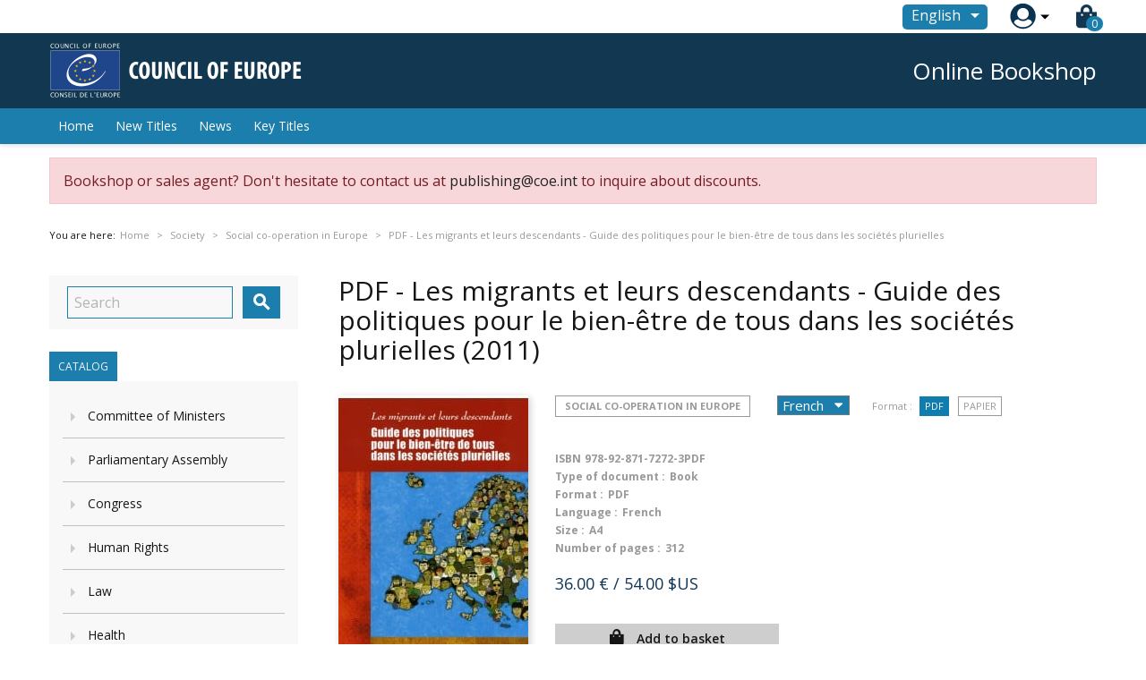

--- FILE ---
content_type: text/html; charset=utf-8
request_url: https://book.coe.int/en/social-co-operation-in-europe/4808-les-migrants-et-leurs-descendants-guide-des-politiques-pour-le-bien-etre-de-tous-dans-les-societes-plurielles.html
body_size: 25087
content:


<!doctype html>
<html lang="en">

  <head>
    
      
  <meta charset="utf-8">


  <meta http-equiv="x-ua-compatible" content="ie=edge">



  <link rel="canonical" href="https://book.coe.int/en/social-co-operation-in-europe/4808-les-migrants-et-leurs-descendants-guide-des-politiques-pour-le-bien-etre-de-tous-dans-les-societes-plurielles.html">

  <title>PDF - Les migrants et leurs descendants - Guide des politiques pour le bien-être de tous dans les sociétés plurielles</title>
  <meta name="description" content="Les migrations vers et à travers l&#039;Europe ont profondément modifié la vie et l&#039;image du continent. Ce guide offre au lecteur des outils théoriques et pratiques pour aborder de manière innovante une question politique majeure liée à ces changements: comment construire avec nos concitoyens immigrés et leurs enfants une société à la fois plurielle et juste, qui assure le bien-être de tous ?Au-delà de catégories rigides - «étranger», «immigré», «clandestin»... -, et au-delà de notions souvent ambiguës d&#039;«identité», de «diversité», de «contrôle de l&#039;immigration», d&#039;«intégration»..., ce guide suggère au décideur politique comme au fonctionnaire ou au citoyen de remettre en question ce vocabulaire et de saisir la complexité et la singularité des parcours migratoires.Le seul point de vue des pays d&#039;accueil, voire de la sécurité, du bien-être et du mode de vie des populations nationales montre ses limites. Les personnes d&#039;origine étrangère ne peuvent être considérées exclusivement comme une menace ou comme une ressource. Les stéréotypes sur les migrants fonctionnent comme un miroir dans lequel les Européens projettent leurs peurs et leurs aspirations contradictoires. Ce guide amène ainsi le lecteur à déchiffrer et aborder les problèmes structurels de nos sociétés à travers les accusations dont sont victimes les immigrés, mais aussi à travers la reconnaissance utilitariste des avantages qu&#039;ils apportent à nos societes.Avec ce guide, le Conseil de l&#039;Europe invite à une réflexion approfondie sur la question des migrations, qui occupe tellement l&#039;espace politique européen.">
  <meta name="keywords" content="">
      
                  <link rel="alternate" href="https://book.coe.int/fr/cooperation-sociale-en-europe/4808-les-migrants-et-leurs-descendants-guide-des-politiques-pour-le-bien-etre-de-tous-dans-les-societes-plurielles.html" hreflang="fr">
                  <link rel="alternate" href="https://book.coe.int/en/social-co-operation-in-europe/4808-les-migrants-et-leurs-descendants-guide-des-politiques-pour-le-bien-etre-de-tous-dans-les-societes-plurielles.html" hreflang="en-us">
        



  <meta name="viewport" content="width=device-width, initial-scale=1">



  <link rel="icon" type="image/vnd.microsoft.icon" href="https://book.coe.int/modules/eclogomanager/views/img/coe_favicon.ico?1740662506">
  <link rel="shortcut icon" type="image/x-icon" href="https://book.coe.int/modules/eclogomanager/views/img/coe_favicon.ico?1740662506">



    <link rel="stylesheet" href="https://book.coe.int/themes/ethercreation-europe-payante/assets/cache/theme-1e78b474.css" type="text/css" media="all">

<link rel="stylesheet" href="https://book.coe.int/themes/ethercreation-europe-payante/assets/css/bootstrap-grid.min.css" type="text/css" media="all">
<link rel="stylesheet" href="https://book.coe.int/themes/ethercreation-europe-payante/assets/css/swiper/swiper.min.css" type="text/css" media="all">
<link rel="stylesheet" href="https://book.coe.int/themes/ethercreation-europe-payante/assets/css/font-awesome/css/all.min.css" type="text/css" media="all">
<link rel="stylesheet" href="https://book.coe.int/themes/ethercreation-europe-payante/assets/css/child.css" type="text/css" media="all">





  

  <script type="text/javascript">
        var ASPath = "\/modules\/pm_advancedsearch4\/";
        var ASSearchUrl = "https:\/\/book.coe.int\/en\/module\/pm_advancedsearch4\/advancedsearch4";
        var NPRO_AJAX_URL = {"ajax_url":"\/modules\/newsletterpro\/scripts\/ajax_newsletterpro_front.php"};
        var NewsletterProAppStorage = {"ajax_url":"https:\/\/book.coe.int\/en\/module\/newsletterpro\/ajax","config":{"CROSS_TYPE_CLASS":"np-icon-cross_5"}};
        var NewsletterProAppTranslate = {"global":[],"ajax":{"Oops, an error has occurred.":"Oops, an error has occurred.","Error: The AJAX response is not JSON type.":"Error: The AJAX response is not JSON type."},"popup":{"Oops, an error has occurred.":"Oops, an error has occurred.","close in %s seconds":"close in %s seconds"}};
        var NewsletterPro_Data = {"ajax_url":"\/modules\/newsletterpro\/scripts\/ajax_newsletterpro_front.php","isPS17":true,"psVersion":"1.7","configuration":{"CROSS_TYPE_CLASS":"np-icon-cross_5"}};
        var as4_orderBySalesAsc = "Sales: Lower first";
        var as4_orderBySalesDesc = "Sales: Highest first";
        var ec_id_customer = 0;
        var id_lang_np = false;
        var message_lang = "I would like to be informed about your books published in English \/ French \/ Both";
        var prestashop = {"cart":{"products":[],"totals":{"total":{"type":"total","label":"Total","amount":0,"value":"0.00\u00a0\u20ac"},"total_including_tax":{"type":"total","label":"Total (tax incl.)","amount":0,"value":"0.00\u00a0\u20ac"},"total_excluding_tax":{"type":"total","label":"Total (tax excl.)","amount":0,"value":"0.00\u00a0\u20ac"}},"subtotals":{"products":{"type":"products","label":"Subtotal","amount":0,"value":"0.00\u00a0\u20ac"},"discounts":null,"shipping":{"type":"shipping","label":"Shipping","amount":0,"value":"Free"},"tax":null},"products_count":0,"summary_string":"0 items","vouchers":{"allowed":1,"added":[]},"discounts":[],"minimalPurchase":0,"minimalPurchaseRequired":""},"currency":{"name":"Euro","iso_code":"EUR","iso_code_num":"978","sign":"\u20ac"},"customer":{"lastname":null,"firstname":null,"email":null,"birthday":null,"newsletter":null,"newsletter_date_add":null,"optin":null,"website":null,"company":null,"siret":null,"ape":null,"is_logged":false,"gender":{"type":null,"name":null},"addresses":[]},"language":{"name":"English (English)","iso_code":"en","locale":"en-US","language_code":"en-us","is_rtl":"0","date_format_lite":"m\/d\/Y","date_format_full":"m\/d\/Y H:i:s","id":3},"page":{"title":"","canonical":null,"meta":{"title":"PDF - Les migrants et leurs descendants - Guide des politiques pour le bien-\u00eatre de tous dans les soci\u00e9t\u00e9s plurielles","description":"Les migrations vers et \u00e0 travers l'Europe ont profond\u00e9ment modifi\u00e9 la vie et l'image du continent. Ce guide offre au lecteur des outils th\u00e9oriques et pratiques pour aborder de mani\u00e8re innovante une question politique majeure li\u00e9e \u00e0 ces changements: comment construire avec nos concitoyens immigr\u00e9s et leurs enfants une soci\u00e9t\u00e9 \u00e0 la fois plurielle et juste, qui assure le bien-\u00eatre de tous ?Au-del\u00e0 de cat\u00e9gories rigides - \u00ab\u00e9tranger\u00bb, \u00abimmigr\u00e9\u00bb, \u00abclandestin\u00bb... -, et au-del\u00e0 de notions souvent ambigu\u00ebs d'\u00abidentit\u00e9\u00bb, de \u00abdiversit\u00e9\u00bb, de \u00abcontr\u00f4le de l'immigration\u00bb, d'\u00abint\u00e9gration\u00bb..., ce guide sugg\u00e8re au d\u00e9cideur politique comme au fonctionnaire ou au citoyen de remettre en question ce vocabulaire et de saisir la complexit\u00e9 et la singularit\u00e9 des parcours migratoires.Le seul point de vue des pays d'accueil, voire de la s\u00e9curit\u00e9, du bien-\u00eatre et du mode de vie des populations nationales montre ses limites. Les personnes d'origine \u00e9trang\u00e8re ne peuvent \u00eatre consid\u00e9r\u00e9es exclusivement comme une menace ou comme une ressource. Les st\u00e9r\u00e9otypes sur les migrants fonctionnent comme un miroir dans lequel les Europ\u00e9ens projettent leurs peurs et leurs aspirations contradictoires. Ce guide am\u00e8ne ainsi le lecteur \u00e0 d\u00e9chiffrer et aborder les probl\u00e8mes structurels de nos soci\u00e9t\u00e9s \u00e0 travers les accusations dont sont victimes les immigr\u00e9s, mais aussi \u00e0 travers la reconnaissance utilitariste des avantages qu'ils apportent \u00e0 nos societes.Avec ce guide, le Conseil de l'Europe invite \u00e0 une r\u00e9flexion approfondie sur la question des migrations, qui occupe tellement l'espace politique europ\u00e9en.","keywords":"","robots":"index"},"page_name":"product","body_classes":{"lang-en":true,"lang-rtl":false,"country-FR":true,"currency-EUR":true,"layout-left-column":true,"page-product":true,"tax-display-enabled":true,"product-id-4808":true,"product-PDF - Les migrants et leurs descendants - Guide des politiques pour le bien-\u00eatre de tous dans les soci\u00e9t\u00e9s plurielles":true,"product-id-category-93":true,"product-id-manufacturer-0":true,"product-id-supplier-0":true,"product-available-for-order":true},"admin_notifications":[]},"shop":{"name":"Council of Europe Bookshop","logo":"https:\/\/book.coe.int\/modules\/eclogomanager\/views\/img\/logo-en.png?1740662506","stores_icon":"\/img\/logo_stores.png","favicon":"https:\/\/book.coe.int\/modules\/eclogomanager\/views\/img\/coe_favicon.ico"},"urls":{"base_url":"https:\/\/book.coe.int\/","current_url":"https:\/\/book.coe.int\/en\/social-co-operation-in-europe\/4808-les-migrants-et-leurs-descendants-guide-des-politiques-pour-le-bien-etre-de-tous-dans-les-societes-plurielles.html","shop_domain_url":"https:\/\/book.coe.int","img_ps_url":"https:\/\/book.coe.int\/img\/","img_cat_url":"https:\/\/book.coe.int\/img\/c\/","img_lang_url":"https:\/\/book.coe.int\/img\/l\/","img_prod_url":"https:\/\/book.coe.int\/img\/p\/","img_manu_url":"https:\/\/book.coe.int\/img\/m\/","img_sup_url":"https:\/\/book.coe.int\/img\/su\/","img_ship_url":"https:\/\/book.coe.int\/img\/s\/","img_store_url":"https:\/\/book.coe.int\/img\/st\/","img_col_url":"https:\/\/book.coe.int\/img\/co\/","img_url":"https:\/\/book.coe.int\/themes\/ethercreation-europe-payante\/assets\/img\/","css_url":"https:\/\/book.coe.int\/themes\/ethercreation-europe-payante\/assets\/css\/","js_url":"https:\/\/book.coe.int\/themes\/ethercreation-europe-payante\/assets\/js\/","pic_url":"https:\/\/book.coe.int\/upload\/","pages":{"address":"https:\/\/book.coe.int\/en\/address","addresses":"https:\/\/book.coe.int\/en\/addresses","authentication":"https:\/\/book.coe.int\/en\/authentication","cart":"https:\/\/book.coe.int\/en\/cart","category":"https:\/\/book.coe.int\/en\/index.php?controller=category","cms":"https:\/\/book.coe.int\/en\/index.php?controller=cms","contact":"https:\/\/book.coe.int\/en\/contacts","discount":"https:\/\/book.coe.int\/en\/discount","guest_tracking":"https:\/\/book.coe.int\/en\/guest-tracking","history":"https:\/\/book.coe.int\/en\/history","identity":"https:\/\/book.coe.int\/en\/identity","index":"https:\/\/book.coe.int\/en\/","my_account":"https:\/\/book.coe.int\/en\/my-account","order_confirmation":"https:\/\/book.coe.int\/en\/order-confirmation","order_detail":"https:\/\/book.coe.int\/en\/order-detail","order_follow":"https:\/\/book.coe.int\/en\/order-follow","order":"https:\/\/book.coe.int\/en\/order","order_return":"https:\/\/book.coe.int\/en\/order-return","order_slip":"https:\/\/book.coe.int\/en\/order-slip","pagenotfound":"https:\/\/book.coe.int\/en\/pagenotfound","password":"https:\/\/book.coe.int\/en\/password","pdf_invoice":"https:\/\/book.coe.int\/en\/pdf-invoice","pdf_order_return":"https:\/\/book.coe.int\/en\/pdf-order-return","pdf_order_slip":"https:\/\/book.coe.int\/en\/pdf-order-slip","prices_drop":"https:\/\/book.coe.int\/en\/prices-drop","product":"https:\/\/book.coe.int\/en\/index.php?controller=product","search":"https:\/\/book.coe.int\/en\/search","sitemap":"https:\/\/book.coe.int\/en\/sitemap","stores":"https:\/\/book.coe.int\/en\/stores","supplier":"https:\/\/book.coe.int\/en\/supplier","register":"https:\/\/book.coe.int\/en\/authentication?create_account=1","order_login":"https:\/\/book.coe.int\/en\/order?login=1"},"alternative_langs":{"fr":"https:\/\/book.coe.int\/fr\/cooperation-sociale-en-europe\/4808-les-migrants-et-leurs-descendants-guide-des-politiques-pour-le-bien-etre-de-tous-dans-les-societes-plurielles.html","en-us":"https:\/\/book.coe.int\/en\/social-co-operation-in-europe\/4808-les-migrants-et-leurs-descendants-guide-des-politiques-pour-le-bien-etre-de-tous-dans-les-societes-plurielles.html"},"theme_assets":"\/themes\/ethercreation-europe-payante\/assets\/","actions":{"logout":"https:\/\/book.coe.int\/en\/?mylogout="},"no_picture_image":{"bySize":{"small_default":{"url":"https:\/\/book.coe.int\/img\/p\/en-default-small_default.jpg","width":98,"height":98},"cart_default":{"url":"https:\/\/book.coe.int\/img\/p\/en-default-cart_default.jpg","width":125,"height":125},"custom_product_miniature":{"url":"https:\/\/book.coe.int\/img\/p\/en-default-custom_product_miniature.jpg","width":134,"height":200},"home_default":{"url":"https:\/\/book.coe.int\/img\/p\/en-default-home_default.jpg","width":250,"height":250},"custom_newproducts":{"url":"https:\/\/book.coe.int\/img\/p\/en-default-custom_newproducts.jpg","width":212,"height":319},"medium_default":{"url":"https:\/\/book.coe.int\/img\/p\/en-default-medium_default.jpg","width":452,"height":452},"large_default":{"url":"https:\/\/book.coe.int\/img\/p\/en-default-large_default.jpg","width":800,"height":800}},"small":{"url":"https:\/\/book.coe.int\/img\/p\/en-default-small_default.jpg","width":98,"height":98},"medium":{"url":"https:\/\/book.coe.int\/img\/p\/en-default-home_default.jpg","width":250,"height":250},"large":{"url":"https:\/\/book.coe.int\/img\/p\/en-default-large_default.jpg","width":800,"height":800},"legend":""}},"configuration":{"display_taxes_label":true,"is_catalog":false,"show_prices":true,"opt_in":{"partner":false},"quantity_discount":{"type":"discount","label":"Discount"},"voucher_enabled":1,"return_enabled":0},"field_required":[],"breadcrumb":{"links":[{"title":"Home","url":"https:\/\/book.coe.int\/en\/"},{"title":"Online Bookshop","url":"https:\/\/book.coe.int\/en\/6-online-bookshop"},{"title":"Society","url":"https:\/\/book.coe.int\/en\/86-society"},{"title":"Social co-operation in Europe","url":"https:\/\/book.coe.int\/en\/93-social-co-operation-in-europe"},{"title":"PDF - Les migrants et leurs descendants - Guide des politiques pour le bien-\u00eatre de tous dans les soci\u00e9t\u00e9s plurielles","url":"https:\/\/book.coe.int\/en\/social-co-operation-in-europe\/4808-les-migrants-et-leurs-descendants-guide-des-politiques-pour-le-bien-etre-de-tous-dans-les-societes-plurielles.html"}],"count":5},"link":{"protocol_link":"https:\/\/","protocol_content":"https:\/\/"},"time":1768649991,"static_token":"391ef1fabeca97ad1268dbc3869ac9b4","token":"57c6dc790d66cbb2d01a3258438d5dd1"};
      </script>




  	<script type="text/javascript">

	/**
* 2013-2018 Ovidiu Cimpean
*
* Ovidiu Cimpean - Newsletter Pro © All rights reserved.
*
* DISCLAIMER
*
* Do not edit, modify or copy this file.
* If you wish to customize it, contact us at addons4prestashop@gmail.com.
*
* @author    Ovidiu Cimpean <addons4prestashop@gmail.com>
* @copyright 2013-2018 Ovidiu Cimpean
* @license   Do not edit, modify or copy this file
* @version   Release: 4
*/

NewsletterPro_Ready = ({
	init: function() {
		this.callbacks = [];
		return this;
	},

	load: function(callback) {
		this.callbacks.push(callback);
	},

	dispatch: function(box) {
		for (var i = 0; i < this.callbacks.length; i++) {
			this.callbacks[i](box);
		}
	}
}.init());
	</script>



    
  <meta property="og:type" content="product">
  <meta property="og:url" content="https://book.coe.int/en/social-co-operation-in-europe/4808-les-migrants-et-leurs-descendants-guide-des-politiques-pour-le-bien-etre-de-tous-dans-les-societes-plurielles.html">
  <meta property="og:title" content="PDF - Les migrants et leurs descendants - Guide des politiques pour le bien-être de tous dans les sociétés plurielles">
  <meta property="og:site_name" content="Council of Europe Bookshop">
  <meta property="og:description" content="Les migrations vers et à travers l&#039;Europe ont profondément modifié la vie et l&#039;image du continent. Ce guide offre au lecteur des outils théoriques et pratiques pour aborder de manière innovante une question politique majeure liée à ces changements: comment construire avec nos concitoyens immigrés et leurs enfants une société à la fois plurielle et juste, qui assure le bien-être de tous ?Au-delà de catégories rigides - «étranger», «immigré», «clandestin»... -, et au-delà de notions souvent ambiguës d&#039;«identité», de «diversité», de «contrôle de l&#039;immigration», d&#039;«intégration»..., ce guide suggère au décideur politique comme au fonctionnaire ou au citoyen de remettre en question ce vocabulaire et de saisir la complexité et la singularité des parcours migratoires.Le seul point de vue des pays d&#039;accueil, voire de la sécurité, du bien-être et du mode de vie des populations nationales montre ses limites. Les personnes d&#039;origine étrangère ne peuvent être considérées exclusivement comme une menace ou comme une ressource. Les stéréotypes sur les migrants fonctionnent comme un miroir dans lequel les Européens projettent leurs peurs et leurs aspirations contradictoires. Ce guide amène ainsi le lecteur à déchiffrer et aborder les problèmes structurels de nos sociétés à travers les accusations dont sont victimes les immigrés, mais aussi à travers la reconnaissance utilitariste des avantages qu&#039;ils apportent à nos societes.Avec ce guide, le Conseil de l&#039;Europe invite à une réflexion approfondie sur la question des migrations, qui occupe tellement l&#039;espace politique européen.">
  <meta property="og:image" content="https://book.coe.int/3611-large_default/les-migrants-et-leurs-descendants-guide-des-politiques-pour-le-bien-etre-de-tous-dans-les-societes-plurielles.jpg">
  <meta property="product:pretax_price:amount" content="36">
  <meta property="product:pretax_price:currency" content="EUR">
  <meta property="product:price:amount" content="36">
  <meta property="product:price:currency" content="EUR">
  
  </head>

  <body id="product" class="lang-en country-fr currency-eur layout-left-column page-product tax-display-enabled product-id-4808 product-pdf-les-migrants-et-leurs-descendants-guide-des-politiques-pour-le-bien-etre-de-tous-dans-les-societes-plurielles product-id-category-93 product-id-manufacturer-0 product-id-supplier-0 product-available-for-order notlogged">

    
      <div class="links">
  </div>

    

    <main>
      
              

      <header id="header">
        
          
  <div class="header-banner">
    <!-- Static Block module -->
<!-- /Static block module -->
  </div>



  <nav class="header-nav">
      <div id="nav" class="hidden-sm-down">
        <div id="nav1">
          <div class="container nav1content">
            <!-- Static Block module -->
<!-- /Static block module --><div id="_desktop_language_selector">
  <div class="language-selector-wrapper">
    <span id="language-selector-label" class="hidden-md-up">Language:</span>
    <div class="language-selector dropdown js-dropdown">
      <button data-toggle="dropdown" class="btn-unstyle" aria-haspopup="true" aria-expanded="false" aria-label="Language dropdown">
        <span class="expand-more">English</span>
        <i class="material-icons expand-more">&#xE5C5;</i>
      </button>
      <ul class="dropdown-menu" aria-labelledby="language-selector-label">
                  <li >
            <a href="https://book.coe.int/fr/cooperation-sociale-en-europe/4808-les-migrants-et-leurs-descendants-guide-des-politiques-pour-le-bien-etre-de-tous-dans-les-societes-plurielles.html" class="dropdown-item">Français</a>
          </li>
                  <li  class="current" >
            <a href="https://book.coe.int/en/social-co-operation-in-europe/4808-les-migrants-et-leurs-descendants-guide-des-politiques-pour-le-bien-etre-de-tous-dans-les-societes-plurielles.html" class="dropdown-item">English</a>
          </li>
              </ul>
      <select class="link hidden-md-up hidden-sm-down" aria-labelledby="language-selector-label">
                  <option value="https://book.coe.int/fr/cooperation-sociale-en-europe/4808-les-migrants-et-leurs-descendants-guide-des-politiques-pour-le-bien-etre-de-tous-dans-les-societes-plurielles.html">Français</option>
                  <option value="https://book.coe.int/en/social-co-operation-in-europe/4808-les-migrants-et-leurs-descendants-guide-des-politiques-pour-le-bien-etre-de-tous-dans-les-societes-plurielles.html" selected="selected">English</option>
              </select>
    </div>
  </div>
</div>
<div id="_desktop_user_info">
  <div class="user-info">
      <a
        href="https://book.coe.int/en/my-account"
        title="Log in to your customer account"
        rel="nofollow"
      >
        <img src="https://book.coe.int/themes/ethercreation-europe-payante/assets/img/account.png" alt="my account">
        
      </a>
      <div class="user-dropdownarrow"><span></span></div>
      <div class="user-dropdownmenu dropdown-menu">
              <a class="dropdown-item" href=https://book.coe.int/en/my-account>Log in</a>
        <a class="dropdown-item" href=https://book.coe.int/en/authentication?create_account=1>Register</a>
            </div>
  </div>
</div>
<div id="_desktop_cart">
  <div class="blockcart cart-preview inactive" data-refresh-url="//book.coe.int/en/module/ps_shoppingcart/ajax">
    <div class="header">
      
      <i class="fas fa-shopping-bag"></i>
      
        <span class="cart-products-count">0</span> 
          </div>
  </div>
</div>

          </div>
        </div>
        <div id="nav2">
          <div class="container nav2content">
            <div id="_desktop_logo">
                                    <a href="https://www.coe.int">
                      <img class="logo img-responsive" src="https://book.coe.int/modules/eclogomanager/views/img/logo-en.png?1740662506" alt="Council of Europe Bookshop">
                    </a>
                            </div>
            <div class="slogan">Online Bookshop</div>
            
          </div>
        </div>
      </div>
      
      <div class="hidden-md-up text-sm-center mobile">
        <div class="mobilerow1">
          <div class="middlerow">
            <div class="top-logo" id="_mobile_logo"></div>
          </div>
        </div>
        <div class="mobilerow2">
          <div class="leftrow">
            <div id="menu-icon">
              <i class="material-icons d-inline">&#xE5D2;</i>
            </div>
          </div>
          <div class="rightrow">
            <div id="_mobile_language_selector"></div>
            <div id="_mobile_cart"></div>
            <div id="_mobile_user_info"></div>
          </div>
        </div>
      </div>
  </nav>



  <div class="header-top">
    <div class="container">
      <div class="position-static">
        

<div class="menu js-top-menu position-static hidden-sm-down" id="_desktop_top_menu">
    
          <ul class="top-menu" id="top-menu" data-depth="0">
                    <li class="link" id="lnk-home">
                                        <a
                class="dropdown-item"
                href="https://book.coe.int/en/" data-depth="0"
                              >
                                Home
              </a>
                          </li>
                    <li class="link" id="lnk-new-titles">
                                        <a
                class="dropdown-item"
                href="https://book.coe.int/en/newproducts" data-depth="0"
                              >
                                New Titles
              </a>
                          </li>
                    <li class="link" id="lnk-news">
                                        <a
                class="dropdown-item"
                href="https://book.coe.int/en/blog" data-depth="0"
                              >
                                News
              </a>
                          </li>
                    <li class="link" id="lnk-key-titles">
                                        <a
                class="dropdown-item"
                href="https://book.coe.int/en/409-" data-depth="0"
                              >
                                Key Titles
              </a>
                          </li>
              </ul>
    
    <div class="clearfix"></div>
</div>
<!-- Static Block module -->
<!-- /Static block module --><!-- Newsletter Pro Subscribe -->
<div id="newsletter_pro_subscribe">
	<form id="np-subscribe-form" style="margin: 0; padding: 0;" action="https://book.coe.int/en/" method="post">
		<div id="nps-popup" class="nps-popup " style="display:none;">
						<div id="nps-popup-content"><div class="np-front-subscription">
<div class="form-inputs clearfix">
<h4 class="nps-popup-title">Subscribe at our newsletter</h4>
</div>
<div class="form-inputs clearfix"><div id="ajax-errors-subscribe" class="alert alert-danger" style="display: none;"></div>
<div class="clear"></div>
<div id="ajax-success-subscribe" class="alert alert-success" style="display: none;"></div>
<div class="clear"></div>
</div>
<div class="form-inputs clearfix">
<div class="form-inputs clearfix"> 
<div class="form-group"><label>First name</label> <input class="form-control" type="text" name="firstname" value="">
</div>
 
<div class="form-group"><label>Last name</label> <input class="form-control" type="text" name="lastname" value="">
</div>

<div class="form-group"><label>Email<sup>*</sup></label> <input id="np-popup-email" class="form-control" type="text" name="email" value="">
</div>

<div class="form-group"><label>Language</label> <div class="select-group">
<select id="np-lang-select" class="form-control np-select-option" name="id_lang">
			<option value="1" >Français (French)</option>
			<option value="3" selected="selected">English (English)</option>
			<option value="4" >FR/EN</option>
	</select>
</div>
<div class="select-group">
<label>Country</label>
<select id="np-country-select" class="form-control np-select-option" name="id_country">
 			<option value="231">Afghanistan</option>
			<option value="230">Albania</option>
			<option value="38">Algeria</option>
			<option value="40">Andorra</option>
			<option value="41">Angola</option>
			<option value="42">Anguilla</option>
			<option value="232">Antarctique</option>
			<option value="43">Antigua-et-Barbuda</option>
			<option value="157">Antilles Néerlandaises</option>
			<option value="44">Argentina</option>
			<option value="45">Armenia</option>
			<option value="46">Aruba</option>
			<option value="24">Australia</option>
			<option value="2">Austria</option>
			<option value="47">Azerbaijan</option>
			<option value="48">Bahamas</option>
			<option value="49">Bahrain</option>
			<option value="50">Bangladesh</option>
			<option value="51">Barbados</option>
			<option value="52">Belarus</option>
			<option value="3">Belgium</option>
			<option value="53">Belize</option>
			<option value="54">Bénin</option>
			<option value="55">Bermudes</option>
			<option value="56">Bhoutan</option>
			<option value="34">Bolivie</option>
			<option value="233">Bosnia and Herzegovina</option>
			<option value="57">Botswana</option>
			<option value="58">Brazil</option>
			<option value="59">Brunéi Darussalam</option>
			<option value="236">Bulgaria</option>
			<option value="60">Burkina Faso</option>
			<option value="62">Burundi</option>
			<option value="63">Cambodia</option>
			<option value="64">Cameroon</option>
			<option value="4">Canada</option>
			<option value="65">Cap-Vert</option>
			<option value="67">Chad</option>
			<option value="68">Chile</option>
			<option value="5">China</option>
			<option value="69">Colombia</option>
			<option value="70">Comores</option>
			<option value="71">Congo, Dem. Republic</option>
			<option value="72">Congo-Brazzaville</option>
			<option value="73">Costa Rica</option>
			<option value="74">Croatia</option>
			<option value="75">Cuba</option>
			<option value="76">Cyprus</option>
			<option value="16">Czech Republic</option>
			<option value="20">Denmark</option>
			<option value="77">Djibouti</option>
			<option value="79">Dominican Republic</option>
			<option value="78">Dominique</option>
			<option value="81">Ecuador</option>
			<option value="82">Egypt</option>
			<option value="83">El Salvador</option>
			<option value="85">Érythrée</option>
			<option value="86">Estonia</option>
			<option value="107">État De La Cité Du Vatican</option>
			<option value="87">Ethiopia</option>
			<option value="90">Fiji</option>
			<option value="7">Finland</option>
			<option value="8">France</option>
			<option value="241">French Guiana</option>
			<option value="91">Gabon</option>
			<option value="92">Gambie</option>
			<option value="93">Georgia</option>
			<option value="1">Germany</option>
			<option value="94">Ghana</option>
			<option value="97">Gibraltar</option>
			<option value="9">Greece</option>
			<option value="95">Grenade</option>
			<option value="96">Groenland</option>
			<option value="98">Guadeloupe</option>
			<option value="99">Guam</option>
			<option value="100">Guatemala</option>
			<option value="101">Guernsey</option>
			<option value="102">Guinée</option>
			<option value="84">Guinée équatoriale</option>
			<option value="103">Guinée-Bissau</option>
			<option value="104">Guyana</option>
			<option value="105">Haiti</option>
			<option value="108">Honduras</option>
			<option value="22">HongKong</option>
			<option value="143">Hungary</option>
			<option value="109">Iceland</option>
			<option value="234">Île Bouvet</option>
			<option value="238">Île Christmas</option>
			<option value="114">Île De Man</option>
			<option value="162">Île Norfolk</option>
			<option value="244">Îles Åland</option>
			<option value="237">Îles Caïmans</option>
			<option value="239">Îles Cocos</option>
			<option value="240">Îles Cook</option>
			<option value="89">Îles Féroé</option>
			<option value="196">Îles Géorgie Du Sud Et Sandwich Du Sud</option>
			<option value="106">Îles Heard Et McDonald</option>
			<option value="88">Îles Malouines</option>
			<option value="163">Îles Mariannes Du Nord</option>
			<option value="140">Îles Marshall</option>
			<option value="194">Îles Salomon</option>
			<option value="213">Îles Turques-et-Caïques</option>
			<option value="223">Îles Vierges Britanniques</option>
			<option value="224">Îles Vierges Des États-Unis</option>
			<option value="110">India</option>
			<option value="111">Indonesia</option>
			<option value="112">Iran</option>
			<option value="113">Iraq</option>
			<option value="26">Ireland</option>
			<option value="29">Israel</option>
			<option value="10">Italy</option>
			<option value="32">Ivory Coast</option>
			<option value="115">Jamaica</option>
			<option value="11">Japan</option>
			<option value="116">Jersey</option>
			<option value="117">Jordan</option>
			<option value="118">Kazakhstan</option>
			<option value="119">Kenya</option>
			<option value="123">Kirghizistan</option>
			<option value="120">Kiribati</option>
			<option value="122">Kuwait</option>
			<option value="124">Laos</option>
			<option value="125">Latvia</option>
			<option value="126">Lebanon</option>
			<option value="127">Lesotho</option>
			<option value="128">Liberia</option>
			<option value="129">Libye</option>
			<option value="130">Liechtenstein</option>
			<option value="131">Lithuania</option>
			<option value="12">Luxemburg</option>
			<option value="132">Macau</option>
			<option value="133">Macedonia</option>
			<option value="134">Madagascar</option>
			<option value="135">Malawi</option>
			<option value="136">Malaysia</option>
			<option value="137">Maldives</option>
			<option value="138">Mali</option>
			<option value="139">Malta</option>
			<option value="141">Martinique</option>
			<option value="142">Mauritanie</option>
			<option value="35">Mauritius</option>
			<option value="144">Mayotte</option>
			<option value="145">Mexico</option>
			<option value="146">Micronesia</option>
			<option value="147">Moldova</option>
			<option value="148">Monaco</option>
			<option value="149">Mongolia</option>
			<option value="150">Montenegro</option>
			<option value="151">Montserrat</option>
			<option value="152">Morocco</option>
			<option value="153">Mozambique</option>
			<option value="61">Myanmar</option>
			<option value="154">Namibia</option>
			<option value="155">Nauru</option>
			<option value="156">Nepal</option>
			<option value="13">Netherlands</option>
			<option value="158">New Caledonia</option>
			<option value="27">New Zealand</option>
			<option value="159">Nicaragua</option>
			<option value="160">Niger</option>
			<option value="31">Nigeria</option>
			<option value="161">Niue</option>
			<option value="121">North Korea</option>
			<option value="23">Norway</option>
			<option value="164">Oman</option>
			<option value="219">Ouzbékistan</option>
			<option value="165">Pakistan</option>
			<option value="166">Palaos</option>
			<option value="168">Panama</option>
			<option value="169">Papua New Guinea</option>
			<option value="170">Paraguay</option>
			<option value="171">Peru</option>
			<option value="172">Philippines</option>
			<option value="173">Pitcairn</option>
			<option value="14">Poland</option>
			<option value="242">Polynésie Française</option>
			<option value="174">Porto Rico</option>
			<option value="15">Portugal</option>
			<option value="175">Qatar</option>
			<option value="66">République Centrafricaine</option>
			<option value="176">Reunion Island</option>
			<option value="36">Romania</option>
			<option value="177">Russian Federation</option>
			<option value="178">Rwanda</option>
			<option value="226">Sahara Occidental</option>
			<option value="184">Saint Vincent and the Grenadines</option>
			<option value="179">Saint-Barthélemy</option>
			<option value="180">Saint-Christophe-et-Niévès</option>
			<option value="182">Saint-Martin (partie Française)</option>
			<option value="183">Saint-Pierre-et-Miquelon</option>
			<option value="181">Sainte-Lucie</option>
			<option value="185">Samoa</option>
			<option value="39">Samoa Américaines</option>
			<option value="186">San Marino</option>
			<option value="187">Sao Tomé-et-Principe</option>
			<option value="188">Saudi Arabia</option>
			<option value="189">Senegal</option>
			<option value="190">Serbia</option>
			<option value="191">Seychelles</option>
			<option value="192">Sierra Leone</option>
			<option value="25">Singapore</option>
			<option value="37">Slovakia</option>
			<option value="193">Slovenia</option>
			<option value="195">Somalie</option>
			<option value="30">South Africa</option>
			<option value="28">South Korea</option>
			<option value="6">Spain</option>
			<option value="197">Sri Lanka</option>
			<option value="198">Sudan</option>
			<option value="199">Suriname</option>
			<option value="200">Svalbard Et Jan Mayen</option>
			<option value="201">Swaziland</option>
			<option value="18">Sweden</option>
			<option value="19">Switzerland</option>
			<option value="202">Syrie</option>
			<option value="204">Tadjikistan</option>
			<option value="203">Taiwan</option>
			<option value="205">Tanzania</option>
			<option value="243">Terres Australes Françaises</option>
			<option value="235">Territoire Britannique De L’océan Indien</option>
			<option value="167">Territoires Palestiniens</option>
			<option value="206">Thailand</option>
			<option value="80">Timor Oriental</option>
			<option value="33">Togo</option>
			<option value="207">Tokelau</option>
			<option value="208">Tonga</option>
			<option value="209">Trinidad and Tobago</option>
			<option value="210">Tunisia</option>
			<option value="211">Turkey</option>
			<option value="212">Turkmenistan</option>
			<option value="214">Tuvalu</option>
			<option value="215">Uganda</option>
			<option value="216">Ukraine</option>
			<option value="217">United Arab Emirates</option>
			<option value="17">United Kingdom</option>
			<option value="21">United States</option>
			<option value="218">Uruguay</option>
			<option value="220">Vanuatu</option>
			<option value="221">Venezuela</option>
			<option value="222">Vietnam</option>
			<option value="225">Wallis-et-Futuna</option>
			<option value="227">Yémen</option>
			<option value="228">Zambie</option>
			<option value="229">Zimbabwe</option>
	 
</select>
</div>
</div>
  
<div class="form-group"><label>I wish to receive regular information, by e-mail, on the following subjects:</label> 		<ul class="np-list-of-interest-checkbox">
													<li class="cat" data-cat="1">
			<input type="checkbox" class="np-input-checkbox" id="np-list-of-interest-1" name="list_of_interest_1" value="1"> 
			<label for="np-list-of-interest-1" style="font-weight: normal;">All subjects</label>
		</li>
												<li class="cat" data-cat="2">
			<input type="checkbox" class="np-input-checkbox" id="np-list-of-interest-5" name="list_of_interest_5" value="5"> 
			<label for="np-list-of-interest-5" style="font-weight: normal;">Human rights</label>
		</li>
												<li class="subcat" data-cat="2">
			<input type="checkbox" class="np-input-checkbox" id="np-list-of-interest-4" name="list_of_interest_4" value="4"> 
			<label for="np-list-of-interest-4" style="font-weight: normal;">-- Eur. Commission of Human Rights</label>
		</li>
												<li class="subcat" data-cat="2">
			<input type="checkbox" class="np-input-checkbox" id="np-list-of-interest-3" name="list_of_interest_3" value="3"> 
			<label for="np-list-of-interest-3" style="font-weight: normal;">-- Eur. Court of Human Rights</label>
		</li>
												<li class="subcat" data-cat="2">
			<input type="checkbox" class="np-input-checkbox" id="np-list-of-interest-2" name="list_of_interest_2" value="2"> 
			<label for="np-list-of-interest-2" style="font-weight: normal;">-- Equality of the Sexes</label>
		</li>
												<li class="subcat" data-cat="2">
			<input type="checkbox" class="np-input-checkbox" id="np-list-of-interest-8" name="list_of_interest_8" value="8"> 
			<label for="np-list-of-interest-8" style="font-weight: normal;">-- Torture</label>
		</li>
												<li class="subcat" data-cat="2">
			<input type="checkbox" class="np-input-checkbox" id="np-list-of-interest-9" name="list_of_interest_9" value="9"> 
			<label for="np-list-of-interest-9" style="font-weight: normal;">-- Rights of the Child</label>
		</li>
												<li class="subcat" data-cat="2">
			<input type="checkbox" class="np-input-checkbox" id="np-list-of-interest-10" name="list_of_interest_10" value="10"> 
			<label for="np-list-of-interest-10" style="font-weight: normal;">-- Human Rights in Europe</label>
		</li>
												<li class="cat" data-cat="3">
			<input type="checkbox" class="np-input-checkbox" id="np-list-of-interest-11" name="list_of_interest_11" value="11"> 
			<label for="np-list-of-interest-11" style="font-weight: normal;">Law</label>
		</li>
												<li class="subcat" data-cat="3">
			<input type="checkbox" class="np-input-checkbox" id="np-list-of-interest-12" name="list_of_interest_12" value="12"> 
			<label for="np-list-of-interest-12" style="font-weight: normal;">-- Criminal Law &amp; Criminology</label>
		</li>
												<li class="subcat" data-cat="3">
			<input type="checkbox" class="np-input-checkbox" id="np-list-of-interest-13" name="list_of_interest_13" value="13"> 
			<label for="np-list-of-interest-13" style="font-weight: normal;">-- Constitutional Law</label>
		</li>
												<li class="subcat" data-cat="3">
			<input type="checkbox" class="np-input-checkbox" id="np-list-of-interest-14" name="list_of_interest_14" value="14"> 
			<label for="np-list-of-interest-14" style="font-weight: normal;">-- Social Law &amp; Labour Law</label>
		</li>
												<li class="subcat" data-cat="3">
			<input type="checkbox" class="np-input-checkbox" id="np-list-of-interest-15" name="list_of_interest_15" value="15"> 
			<label for="np-list-of-interest-15" style="font-weight: normal;">-- Legal Assistance</label>
		</li>
												<li class="subcat" data-cat="3">
			<input type="checkbox" class="np-input-checkbox" id="np-list-of-interest-16" name="list_of_interest_16" value="16"> 
			<label for="np-list-of-interest-16" style="font-weight: normal;">-- Commercial Law</label>
		</li>
												<li class="subcat" data-cat="3">
			<input type="checkbox" class="np-input-checkbox" id="np-list-of-interest-17" name="list_of_interest_17" value="17"> 
			<label for="np-list-of-interest-17" style="font-weight: normal;">-- Family Law</label>
		</li>
												<li class="subcat" data-cat="3">
			<input type="checkbox" class="np-input-checkbox" id="np-list-of-interest-18" name="list_of_interest_18" value="18"> 
			<label for="np-list-of-interest-18" style="font-weight: normal;">-- Administrative law</label>
		</li>
												<li class="subcat" data-cat="3">
			<input type="checkbox" class="np-input-checkbox" id="np-list-of-interest-19" name="list_of_interest_19" value="19"> 
			<label for="np-list-of-interest-19" style="font-weight: normal;">-- Case-Law</label>
		</li>
												<li class="subcat" data-cat="3">
			<input type="checkbox" class="np-input-checkbox" id="np-list-of-interest-20" name="list_of_interest_20" value="20"> 
			<label for="np-list-of-interest-20" style="font-weight: normal;">-- Judicial Powers</label>
		</li>
												<li class="subcat" data-cat="3">
			<input type="checkbox" class="np-input-checkbox" id="np-list-of-interest-21" name="list_of_interest_21" value="21"> 
			<label for="np-list-of-interest-21" style="font-weight: normal;">-- Prison</label>
		</li>
												<li class="subcat" data-cat="3">
			<input type="checkbox" class="np-input-checkbox" id="np-list-of-interest-22" name="list_of_interest_22" value="22"> 
			<label for="np-list-of-interest-22" style="font-weight: normal;">-- Police</label>
		</li>
												<li class="subcat" data-cat="3">
			<input type="checkbox" class="np-input-checkbox" id="np-list-of-interest-23" name="list_of_interest_23" value="23"> 
			<label for="np-list-of-interest-23" style="font-weight: normal;">-- Law &amp; Information</label>
		</li>
												<li class="subcat" data-cat="3">
			<input type="checkbox" class="np-input-checkbox" id="np-list-of-interest-24" name="list_of_interest_24" value="24"> 
			<label for="np-list-of-interest-24" style="font-weight: normal;">-- Conventions &amp; Treaties</label>
		</li>
												<li class="subcat" data-cat="3">
			<input type="checkbox" class="np-input-checkbox" id="np-list-of-interest-25" name="list_of_interest_25" value="25"> 
			<label for="np-list-of-interest-25" style="font-weight: normal;">-- Civil Law</label>
		</li>
												<li class="subcat" data-cat="3">
			<input type="checkbox" class="np-input-checkbox" id="np-list-of-interest-26" name="list_of_interest_26" value="26"> 
			<label for="np-list-of-interest-26" style="font-weight: normal;">-- Death penalty</label>
		</li>
												<li class="subcat" data-cat="3">
			<input type="checkbox" class="np-input-checkbox" id="np-list-of-interest-27" name="list_of_interest_27" value="27"> 
			<label for="np-list-of-interest-27" style="font-weight: normal;">-- Environment Law</label>
		</li>
												<li class="subcat" data-cat="3">
			<input type="checkbox" class="np-input-checkbox" id="np-list-of-interest-28" name="list_of_interest_28" value="28"> 
			<label for="np-list-of-interest-28" style="font-weight: normal;">-- Terrorism</label>
		</li>
												<li class="subcat" data-cat="3">
			<input type="checkbox" class="np-input-checkbox" id="np-list-of-interest-29" name="list_of_interest_29" value="29"> 
			<label for="np-list-of-interest-29" style="font-weight: normal;">-- International Law</label>
		</li>
												<li class="cat" data-cat="4">
			<input type="checkbox" class="np-input-checkbox" id="np-list-of-interest-30" name="list_of_interest_30" value="30"> 
			<label for="np-list-of-interest-30" style="font-weight: normal;">Health</label>
		</li>
												<li class="subcat" data-cat="4">
			<input type="checkbox" class="np-input-checkbox" id="np-list-of-interest-31" name="list_of_interest_31" value="31"> 
			<label for="np-list-of-interest-31" style="font-weight: normal;">-- Bioethics</label>
		</li>
												<li class="subcat" data-cat="4">
			<input type="checkbox" class="np-input-checkbox" id="np-list-of-interest-32" name="list_of_interest_32" value="32"> 
			<label for="np-list-of-interest-32" style="font-weight: normal;">-- Drug Addiction</label>
		</li>
												<li class="subcat" data-cat="4">
			<input type="checkbox" class="np-input-checkbox" id="np-list-of-interest-33" name="list_of_interest_33" value="33"> 
			<label for="np-list-of-interest-33" style="font-weight: normal;">-- Blood Transfusion</label>
		</li>
												<li class="subcat" data-cat="4">
			<input type="checkbox" class="np-input-checkbox" id="np-list-of-interest-34" name="list_of_interest_34" value="34"> 
			<label for="np-list-of-interest-34" style="font-weight: normal;">-- Medical Professions</label>
		</li>
												<li class="subcat" data-cat="4">
			<input type="checkbox" class="np-input-checkbox" id="np-list-of-interest-35" name="list_of_interest_35" value="35"> 
			<label for="np-list-of-interest-35" style="font-weight: normal;">-- Genome</label>
		</li>
												<li class="subcat" data-cat="4">
			<input type="checkbox" class="np-input-checkbox" id="np-list-of-interest-36" name="list_of_interest_36" value="36"> 
			<label for="np-list-of-interest-36" style="font-weight: normal;">-- Transplantation</label>
		</li>
												<li class="subcat" data-cat="4">
			<input type="checkbox" class="np-input-checkbox" id="np-list-of-interest-37" name="list_of_interest_37" value="37"> 
			<label for="np-list-of-interest-37" style="font-weight: normal;">-- Cloning</label>
		</li>
												<li class="subcat" data-cat="4">
			<input type="checkbox" class="np-input-checkbox" id="np-list-of-interest-38" name="list_of_interest_38" value="38"> 
			<label for="np-list-of-interest-38" style="font-weight: normal;">-- Medication &amp; Pharmacopoeia</label>
		</li>
												<li class="subcat" data-cat="4">
			<input type="checkbox" class="np-input-checkbox" id="np-list-of-interest-39" name="list_of_interest_39" value="39"> 
			<label for="np-list-of-interest-39" style="font-weight: normal;">-- Medical Search</label>
		</li>
												<li class="subcat" data-cat="4">
			<input type="checkbox" class="np-input-checkbox" id="np-list-of-interest-40" name="list_of_interest_40" value="40"> 
			<label for="np-list-of-interest-40" style="font-weight: normal;">-- Aids</label>
		</li>
												<li class="subcat" data-cat="4">
			<input type="checkbox" class="np-input-checkbox" id="np-list-of-interest-41" name="list_of_interest_41" value="41"> 
			<label for="np-list-of-interest-41" style="font-weight: normal;">-- Handicaps</label>
		</li>
												<li class="subcat" data-cat="4">
			<input type="checkbox" class="np-input-checkbox" id="np-list-of-interest-42" name="list_of_interest_42" value="42"> 
			<label for="np-list-of-interest-42" style="font-weight: normal;">-- Social Security</label>
		</li>
												<li class="subcat" data-cat="4">
			<input type="checkbox" class="np-input-checkbox" id="np-list-of-interest-43" name="list_of_interest_43" value="43"> 
			<label for="np-list-of-interest-43" style="font-weight: normal;">-- Health Policy</label>
		</li>
												<li class="subcat" data-cat="4">
			<input type="checkbox" class="np-input-checkbox" id="np-list-of-interest-44" name="list_of_interest_44" value="44"> 
			<label for="np-list-of-interest-44" style="font-weight: normal;">-- Flavourings</label>
		</li>
												<li class="subcat" data-cat="4">
			<input type="checkbox" class="np-input-checkbox" id="np-list-of-interest-45" name="list_of_interest_45" value="45"> 
			<label for="np-list-of-interest-45" style="font-weight: normal;">-- Cosmetics</label>
		</li>
												<li class="cat" data-cat="5">
			<input type="checkbox" class="np-input-checkbox" id="np-list-of-interest-46" name="list_of_interest_46" value="46"> 
			<label for="np-list-of-interest-46" style="font-weight: normal;">Social Issues</label>
		</li>
												<li class="subcat" data-cat="5">
			<input type="checkbox" class="np-input-checkbox" id="np-list-of-interest-47" name="list_of_interest_47" value="47"> 
			<label for="np-list-of-interest-47" style="font-weight: normal;">-- Employment</label>
		</li>
												<li class="subcat" data-cat="5">
			<input type="checkbox" class="np-input-checkbox" id="np-list-of-interest-48" name="list_of_interest_48" value="48"> 
			<label for="np-list-of-interest-48" style="font-weight: normal;">-- Migrants &amp; refugees</label>
		</li>
												<li class="subcat" data-cat="5">
			<input type="checkbox" class="np-input-checkbox" id="np-list-of-interest-49" name="list_of_interest_49" value="49"> 
			<label for="np-list-of-interest-49" style="font-weight: normal;">-- Elderly</label>
		</li>
												<li class="subcat" data-cat="5">
			<input type="checkbox" class="np-input-checkbox" id="np-list-of-interest-50" name="list_of_interest_50" value="50"> 
			<label for="np-list-of-interest-50" style="font-weight: normal;">-- Racism &amp; Xenophobia</label>
		</li>
												<li class="subcat" data-cat="5">
			<input type="checkbox" class="np-input-checkbox" id="np-list-of-interest-51" name="list_of_interest_51" value="51"> 
			<label for="np-list-of-interest-51" style="font-weight: normal;">-- Violence</label>
		</li>
												<li class="subcat" data-cat="5">
			<input type="checkbox" class="np-input-checkbox" id="np-list-of-interest-52" name="list_of_interest_52" value="52"> 
			<label for="np-list-of-interest-52" style="font-weight: normal;">-- Religions</label>
		</li>
												<li class="subcat" data-cat="5">
			<input type="checkbox" class="np-input-checkbox" id="np-list-of-interest-53" name="list_of_interest_53" value="53"> 
			<label for="np-list-of-interest-53" style="font-weight: normal;">-- Social Questions</label>
		</li>
												<li class="subcat" data-cat="5">
			<input type="checkbox" class="np-input-checkbox" id="np-list-of-interest-54" name="list_of_interest_54" value="54"> 
			<label for="np-list-of-interest-54" style="font-weight: normal;">-- Nationality</label>
		</li>
												<li class="subcat" data-cat="5">
			<input type="checkbox" class="np-input-checkbox" id="np-list-of-interest-55" name="list_of_interest_55" value="55"> 
			<label for="np-list-of-interest-55" style="font-weight: normal;">-- European Social Charter</label>
		</li>
												<li class="cat" data-cat="6">
			<input type="checkbox" class="np-input-checkbox" id="np-list-of-interest-56" name="list_of_interest_56" value="56"> 
			<label for="np-list-of-interest-56" style="font-weight: normal;">Environment</label>
		</li>
												<li class="subcat" data-cat="6">
			<input type="checkbox" class="np-input-checkbox" id="np-list-of-interest-57" name="list_of_interest_57" value="57"> 
			<label for="np-list-of-interest-57" style="font-weight: normal;">-- Natural parks of Europe</label>
		</li>
												<li class="subcat" data-cat="6">
			<input type="checkbox" class="np-input-checkbox" id="np-list-of-interest-58" name="list_of_interest_58" value="58"> 
			<label for="np-list-of-interest-58" style="font-weight: normal;">-- Environment Protection in Europe</label>
		</li>
												<li class="subcat" data-cat="6">
			<input type="checkbox" class="np-input-checkbox" id="np-list-of-interest-59" name="list_of_interest_59" value="59"> 
			<label for="np-list-of-interest-59" style="font-weight: normal;">-- Geography</label>
		</li>
												<li class="subcat" data-cat="6">
			<input type="checkbox" class="np-input-checkbox" id="np-list-of-interest-60" name="list_of_interest_60" value="60"> 
			<label for="np-list-of-interest-60" style="font-weight: normal;">-- Urban planning</label>
		</li>
												<li class="subcat" data-cat="6">
			<input type="checkbox" class="np-input-checkbox" id="np-list-of-interest-61" name="list_of_interest_61" value="61"> 
			<label for="np-list-of-interest-61" style="font-weight: normal;">-- Planning &amp; Management</label>
		</li>
												<li class="subcat" data-cat="6">
			<input type="checkbox" class="np-input-checkbox" id="np-list-of-interest-62" name="list_of_interest_62" value="62"> 
			<label for="np-list-of-interest-62" style="font-weight: normal;">-- Animal Species</label>
		</li>
												<li class="cat" data-cat="7">
			<input type="checkbox" class="np-input-checkbox" id="np-list-of-interest-63" name="list_of_interest_63" value="63"> 
			<label for="np-list-of-interest-63" style="font-weight: normal;">Demographics</label>
		</li>
												<li class="subcat" data-cat="7">
			<input type="checkbox" class="np-input-checkbox" id="np-list-of-interest-64" name="list_of_interest_64" value="64"> 
			<label for="np-list-of-interest-64" style="font-weight: normal;">-- Minorities</label>
		</li>
												<li class="subcat" data-cat="7">
			<input type="checkbox" class="np-input-checkbox" id="np-list-of-interest-65" name="list_of_interest_65" value="65"> 
			<label for="np-list-of-interest-65" style="font-weight: normal;">-- Family</label>
		</li>
												<li class="subcat" data-cat="7">
			<input type="checkbox" class="np-input-checkbox" id="np-list-of-interest-66" name="list_of_interest_66" value="66"> 
			<label for="np-list-of-interest-66" style="font-weight: normal;">-- Migrants</label>
		</li>
												<li class="subcat" data-cat="7">
			<input type="checkbox" class="np-input-checkbox" id="np-list-of-interest-67" name="list_of_interest_67" value="67"> 
			<label for="np-list-of-interest-67" style="font-weight: normal;">-- Infancy, Youth</label>
		</li>
												<li class="subcat" data-cat="7">
			<input type="checkbox" class="np-input-checkbox" id="np-list-of-interest-68" name="list_of_interest_68" value="68"> 
			<label for="np-list-of-interest-68" style="font-weight: normal;">-- Demographics Data</label>
		</li>
												<li class="subcat" data-cat="7">
			<input type="checkbox" class="np-input-checkbox" id="np-list-of-interest-69" name="list_of_interest_69" value="69"> 
			<label for="np-list-of-interest-69" style="font-weight: normal;">-- Minorities</label>
		</li>
												<li class="cat" data-cat="8">
			<input type="checkbox" class="np-input-checkbox" id="np-list-of-interest-70" name="list_of_interest_70" value="70"> 
			<label for="np-list-of-interest-70" style="font-weight: normal;">Education</label>
		</li>
												<li class="subcat" data-cat="8">
			<input type="checkbox" class="np-input-checkbox" id="np-list-of-interest-71" name="list_of_interest_71" value="71"> 
			<label for="np-list-of-interest-71" style="font-weight: normal;">-- Citizenship</label>
		</li>
												<li class="subcat" data-cat="8">
			<input type="checkbox" class="np-input-checkbox" id="np-list-of-interest-72" name="list_of_interest_72" value="72"> 
			<label for="np-list-of-interest-72" style="font-weight: normal;">-- Recognition of qualifications</label>
		</li>
												<li class="subcat" data-cat="8">
			<input type="checkbox" class="np-input-checkbox" id="np-list-of-interest-73" name="list_of_interest_73" value="73"> 
			<label for="np-list-of-interest-73" style="font-weight: normal;">-- Primary Education</label>
		</li>
												<li class="subcat" data-cat="8">
			<input type="checkbox" class="np-input-checkbox" id="np-list-of-interest-74" name="list_of_interest_74" value="74"> 
			<label for="np-list-of-interest-74" style="font-weight: normal;">-- Secondary education</label>
		</li>
												<li class="subcat" data-cat="8">
			<input type="checkbox" class="np-input-checkbox" id="np-list-of-interest-75" name="list_of_interest_75" value="75"> 
			<label for="np-list-of-interest-75" style="font-weight: normal;">-- Universities, Higher education</label>
		</li>
												<li class="subcat" data-cat="8">
			<input type="checkbox" class="np-input-checkbox" id="np-list-of-interest-76" name="list_of_interest_76" value="76"> 
			<label for="np-list-of-interest-76" style="font-weight: normal;">-- Studies Abroad</label>
		</li>
												<li class="subcat" data-cat="8">
			<input type="checkbox" class="np-input-checkbox" id="np-list-of-interest-77" name="list_of_interest_77" value="77"> 
			<label for="np-list-of-interest-77" style="font-weight: normal;">-- Education Policies</label>
		</li>
												<li class="subcat" data-cat="8">
			<input type="checkbox" class="np-input-checkbox" id="np-list-of-interest-78" name="list_of_interest_78" value="78"> 
			<label for="np-list-of-interest-78" style="font-weight: normal;">-- Living Languages</label>
		</li>
												<li class="subcat" data-cat="8">
			<input type="checkbox" class="np-input-checkbox" id="np-list-of-interest-79" name="list_of_interest_79" value="79"> 
			<label for="np-list-of-interest-79" style="font-weight: normal;">-- Teachers</label>
		</li>
												<li class="subcat" data-cat="8">
			<input type="checkbox" class="np-input-checkbox" id="np-list-of-interest-80" name="list_of_interest_80" value="80"> 
			<label for="np-list-of-interest-80" style="font-weight: normal;">-- Intercultural Education</label>
		</li>
												<li class="cat" data-cat="9">
			<input type="checkbox" class="np-input-checkbox" id="np-list-of-interest-81" name="list_of_interest_81" value="81"> 
			<label for="np-list-of-interest-81" style="font-weight: normal;">Economics</label>
		</li>
												<li class="subcat" data-cat="9">
			<input type="checkbox" class="np-input-checkbox" id="np-list-of-interest-82" name="list_of_interest_82" value="82"> 
			<label for="np-list-of-interest-82" style="font-weight: normal;">-- Monetary &amp; Banking Policy</label>
		</li>
												<li class="subcat" data-cat="9">
			<input type="checkbox" class="np-input-checkbox" id="np-list-of-interest-83" name="list_of_interest_83" value="83"> 
			<label for="np-list-of-interest-83" style="font-weight: normal;">-- Fiscality</label>
		</li>
												<li class="subcat" data-cat="9">
			<input type="checkbox" class="np-input-checkbox" id="np-list-of-interest-84" name="list_of_interest_84" value="84"> 
			<label for="np-list-of-interest-84" style="font-weight: normal;">-- Consumer Protection</label>
		</li>
												<li class="subcat" data-cat="9">
			<input type="checkbox" class="np-input-checkbox" id="np-list-of-interest-85" name="list_of_interest_85" value="85"> 
			<label for="np-list-of-interest-85" style="font-weight: normal;">-- Industry &amp; Services</label>
		</li>
												<li class="subcat" data-cat="9">
			<input type="checkbox" class="np-input-checkbox" id="np-list-of-interest-86" name="list_of_interest_86" value="86"> 
			<label for="np-list-of-interest-86" style="font-weight: normal;">-- Agriculture</label>
		</li>
												<li class="subcat" data-cat="9">
			<input type="checkbox" class="np-input-checkbox" id="np-list-of-interest-87" name="list_of_interest_87" value="87"> 
			<label for="np-list-of-interest-87" style="font-weight: normal;">-- Transports</label>
		</li>
												<li class="subcat" data-cat="9">
			<input type="checkbox" class="np-input-checkbox" id="np-list-of-interest-88" name="list_of_interest_88" value="88"> 
			<label for="np-list-of-interest-88" style="font-weight: normal;">-- Tourism</label>
		</li>
												<li class="subcat" data-cat="9">
			<input type="checkbox" class="np-input-checkbox" id="np-list-of-interest-89" name="list_of_interest_89" value="89"> 
			<label for="np-list-of-interest-89" style="font-weight: normal;">-- Companies</label>
		</li>
												<li class="cat" data-cat="10">
			<input type="checkbox" class="np-input-checkbox" id="np-list-of-interest-90" name="list_of_interest_90" value="90"> 
			<label for="np-list-of-interest-90" style="font-weight: normal;">Culture &amp; Sports</label>
		</li>
												<li class="subcat" data-cat="10">
			<input type="checkbox" class="np-input-checkbox" id="np-list-of-interest-91" name="list_of_interest_91" value="91"> 
			<label for="np-list-of-interest-91" style="font-weight: normal;">-- History of Europe</label>
		</li>
												<li class="subcat" data-cat="10">
			<input type="checkbox" class="np-input-checkbox" id="np-list-of-interest-92" name="list_of_interest_92" value="92"> 
			<label for="np-list-of-interest-92" style="font-weight: normal;">-- Heritage</label>
		</li>
												<li class="subcat" data-cat="10">
			<input type="checkbox" class="np-input-checkbox" id="np-list-of-interest-93" name="list_of_interest_93" value="93"> 
			<label for="np-list-of-interest-93" style="font-weight: normal;">-- Doping</label>
		</li>
												<li class="subcat" data-cat="10">
			<input type="checkbox" class="np-input-checkbox" id="np-list-of-interest-94" name="list_of_interest_94" value="94"> 
			<label for="np-list-of-interest-94" style="font-weight: normal;">-- European Culture</label>
		</li>
												<li class="subcat" data-cat="10">
			<input type="checkbox" class="np-input-checkbox" id="np-list-of-interest-95" name="list_of_interest_95" value="95"> 
			<label for="np-list-of-interest-95" style="font-weight: normal;">-- Architecture</label>
		</li>
												<li class="subcat" data-cat="10">
			<input type="checkbox" class="np-input-checkbox" id="np-list-of-interest-96" name="list_of_interest_96" value="96"> 
			<label for="np-list-of-interest-96" style="font-weight: normal;">-- Living Languages &amp; Terminology</label>
		</li>
												<li class="subcat" data-cat="10">
			<input type="checkbox" class="np-input-checkbox" id="np-list-of-interest-97" name="list_of_interest_97" value="97"> 
			<label for="np-list-of-interest-97" style="font-weight: normal;">-- Music</label>
		</li>
												<li class="subcat" data-cat="10">
			<input type="checkbox" class="np-input-checkbox" id="np-list-of-interest-98" name="list_of_interest_98" value="98"> 
			<label for="np-list-of-interest-98" style="font-weight: normal;">-- Doping</label>
		</li>
												<li class="subcat" data-cat="10">
			<input type="checkbox" class="np-input-checkbox" id="np-list-of-interest-99" name="list_of_interest_99" value="99"> 
			<label for="np-list-of-interest-99" style="font-weight: normal;">-- Sports in Europe</label>
		</li>
												<li class="cat" data-cat="11">
			<input type="checkbox" class="np-input-checkbox" id="np-list-of-interest-100" name="list_of_interest_100" value="100"> 
			<label for="np-list-of-interest-100" style="font-weight: normal;">Communication</label>
		</li>
												<li class="subcat" data-cat="11">
			<input type="checkbox" class="np-input-checkbox" id="np-list-of-interest-101" name="list_of_interest_101" value="101"> 
			<label for="np-list-of-interest-101" style="font-weight: normal;">-- Cinema &amp; Audiovisual</label>
		</li>
												<li class="subcat" data-cat="11">
			<input type="checkbox" class="np-input-checkbox" id="np-list-of-interest-102" name="list_of_interest_102" value="102"> 
			<label for="np-list-of-interest-102" style="font-weight: normal;">-- Videos</label>
		</li>
												<li class="subcat" data-cat="11">
			<input type="checkbox" class="np-input-checkbox" id="np-list-of-interest-103" name="list_of_interest_103" value="103"> 
			<label for="np-list-of-interest-103" style="font-weight: normal;">-- Freedom of Expression</label>
		</li>
												<li class="subcat" data-cat="11">
			<input type="checkbox" class="np-input-checkbox" id="np-list-of-interest-104" name="list_of_interest_104" value="104"> 
			<label for="np-list-of-interest-104" style="font-weight: normal;">-- Information technologies</label>
		</li>
												<li class="subcat" data-cat="11">
			<input type="checkbox" class="np-input-checkbox" id="np-list-of-interest-105" name="list_of_interest_105" value="105"> 
			<label for="np-list-of-interest-105" style="font-weight: normal;">-- Media</label>
		</li>
												<li class="subcat" data-cat="11">
			<input type="checkbox" class="np-input-checkbox" id="np-list-of-interest-106" name="list_of_interest_106" value="106"> 
			<label for="np-list-of-interest-106" style="font-weight: normal;">-- Databases and the Right to Privacy</label>
		</li>
												<li class="cat" data-cat="12">
			<input type="checkbox" class="np-input-checkbox" id="np-list-of-interest-108" name="list_of_interest_108" value="108"> 
			<label for="np-list-of-interest-108" style="font-weight: normal;">Regions in Europe</label>
		</li>
												<li class="subcat" data-cat="12">
			<input type="checkbox" class="np-input-checkbox" id="np-list-of-interest-110" name="list_of_interest_110" value="110"> 
			<label for="np-list-of-interest-110" style="font-weight: normal;">-- Central &amp; Eastern Europe</label>
		</li>
												<li class="subcat" data-cat="12">
			<input type="checkbox" class="np-input-checkbox" id="np-list-of-interest-111" name="list_of_interest_111" value="111"> 
			<label for="np-list-of-interest-111" style="font-weight: normal;">-- Mediterranean Basin</label>
		</li>
												<li class="subcat" data-cat="12">
			<input type="checkbox" class="np-input-checkbox" id="np-list-of-interest-112" name="list_of_interest_112" value="112"> 
			<label for="np-list-of-interest-112" style="font-weight: normal;">-- Local &amp; Régional Authorities</label>
		</li>
												<li class="cat" data-cat="13">
			<input type="checkbox" class="np-input-checkbox" id="np-list-of-interest-113" name="list_of_interest_113" value="113"> 
			<label for="np-list-of-interest-113" style="font-weight: normal;">Politics &amp; Int. Relations</label>
		</li>
												<li class="subcat" data-cat="13">
			<input type="checkbox" class="np-input-checkbox" id="np-list-of-interest-114" name="list_of_interest_114" value="114"> 
			<label for="np-list-of-interest-114" style="font-weight: normal;">-- Committee of Ministers</label>
		</li>
												<li class="subcat" data-cat="13">
			<input type="checkbox" class="np-input-checkbox" id="np-list-of-interest-115" name="list_of_interest_115" value="115"> 
			<label for="np-list-of-interest-115" style="font-weight: normal;">-- Elections</label>
		</li>
												<li class="subcat" data-cat="13">
			<input type="checkbox" class="np-input-checkbox" id="np-list-of-interest-116" name="list_of_interest_116" value="116"> 
			<label for="np-list-of-interest-116" style="font-weight: normal;">-- Nongovernmental Organisations</label>
		</li>
												<li class="subcat" data-cat="13">
			<input type="checkbox" class="np-input-checkbox" id="np-list-of-interest-117" name="list_of_interest_117" value="117"> 
			<label for="np-list-of-interest-117" style="font-weight: normal;">-- Parliamentary Assembly</label>
		</li>
												<li class="subcat" data-cat="13">
			<input type="checkbox" class="np-input-checkbox" id="np-list-of-interest-118" name="list_of_interest_118" value="118"> 
			<label for="np-list-of-interest-118" style="font-weight: normal;">-- East-West Relations</label>
		</li>
												<li class="subcat" data-cat="13">
			<input type="checkbox" class="np-input-checkbox" id="np-list-of-interest-119" name="list_of_interest_119" value="119"> 
			<label for="np-list-of-interest-119" style="font-weight: normal;">-- Treaties &amp; Conventions</label>
		</li>
												<li class="subcat" data-cat="13">
			<input type="checkbox" class="np-input-checkbox" id="np-list-of-interest-120" name="list_of_interest_120" value="120"> 
			<label for="np-list-of-interest-120" style="font-weight: normal;">-- Activities of the Council of Europe</label>
		</li>
												<li class="subcat" data-cat="13">
			<input type="checkbox" class="np-input-checkbox" id="np-list-of-interest-121" name="list_of_interest_121" value="121"> 
			<label for="np-list-of-interest-121" style="font-weight: normal;">-- Political Science</label>
		</li>
		</ul>
	</div>
</div>
<div class="form-inputs clearfix">
<div class="form-group clearfix" style="margin-bottom: 0;"><a href="#" id="submit-newsletterpro-subscribe" class="np-button submit-newsletterpro-subscribe">
	<span>Subscribe</span>
</a>
 <a href="javascript:{}" id="newsletterpro-subscribe-close-forever" class="close-forever">
	<span>Don't show next time.</span>
</a>

<div class="clear"> </div>
</div>
</div>
<div class="clear"></div>
</div>
<div class="clear"></div>
</div></div>
			<div id="nps-popup-response" style="display:none;"></div>
		</div>
	</form>
</div>
<!-- /Newsletter Pro Subscribe -->

<script type="text/javascript">
	NewsletterPro_Ready.load(function(box) {
		box.dataStorage.add('translations_subscribe', {
			'ajax request error' : "An error occurred at the ajax request!",
			'You must agree to the terms of service before subscribing.' : "You must agree to the terms of service before subscribing."
		});

		try {
						box.dataStorage.addObject(jQuery.parseJSON('\{\"id\"\:1\,\"load_file\"\:null\,\"subscription_template_front_info\"\:\{\"body_width\"\:\"400\"\,\"body_min_width\"\:0\,\"body_max_width\"\:1280\,\"body_top\"\:100\,\"show_on_pages\"\:\"0\"\,\"cookie_lifetime\"\:366\,\"start_timer\"\:0\,\"when_to_show\"\:0\,\"bool_show_on_page\"\:0\,\"popup_show_cookie\"\:true\,\"display_popup\"\:false\,\"close_forever\"\:false\}\,\"configuration\"\:\{\"CROSS_TYPE_CLASS\"\:\"np-icon-cross_5\"\}\}'));
		} catch (e) {
			console.error(e.message);
		}
	});
</script>

        <div class="clearfix"></div>
      </div>
      <div id="mobile_top_menu_wrapper" class="row hidden-md-up" style="display:none;">
        <div class="js-top-menu mobile" id="_mobile_top_menu"></div>
        <div class="js-top-menu-bottom">
          <div id="_mobile_currency_selector"></div>
          <div id="_mobile_language_selector"></div>
          <div id="_mobile_contact_link"></div>
        </div>
      </div>
    </div>
  </div>
  


<div class="displaynav"><!-- Static Block module -->
	<div class="ec_block_nav container">
					<div class="ec_block_nav_inner">
				Bookshop or sales agent? Don't hesitate to contact us at <a href="/cdn-cgi/l/email-protection#7f0f0a1d13160c171611183f1c101a5116110b"><span class="__cf_email__" data-cfemail="1d6d687f71746e7574737a5d7e727833747369">[email&#160;protected]</span></a> to inquire about discounts.
			</div>
			</div>
<!-- /Static block module --></div>        
      </header>

      
        
<aside id="notifications">
  <div class="container">
    
    
    
      </div>
</aside>
      



      <section id="wrapper">
        
        <div class="container">
          
            <nav data-depth="5" class="breadcrumb hidden-sm-down">
  <span>You are here: </span>
  <ol itemscope itemtype="http://schema.org/BreadcrumbList">
    
              
          <li class="bread0" itemprop="itemListElement" itemscope itemtype="http://schema.org/ListItem">
            <a itemprop="item" href="https://book.coe.int/en/">
              <span itemprop="name">Home</span>
            </a>
            <meta itemprop="position" content="1">
          </li>
        
              
          <li class="bread1" itemprop="itemListElement" itemscope itemtype="http://schema.org/ListItem">
            <a itemprop="item" href="https://book.coe.int/en/6-online-bookshop">
              <span itemprop="name">Online Bookshop</span>
            </a>
            <meta itemprop="position" content="2">
          </li>
        
              
          <li class="bread2" itemprop="itemListElement" itemscope itemtype="http://schema.org/ListItem">
            <a itemprop="item" href="https://book.coe.int/en/86-society">
              <span itemprop="name">Society</span>
            </a>
            <meta itemprop="position" content="3">
          </li>
        
              
          <li class="bread3" itemprop="itemListElement" itemscope itemtype="http://schema.org/ListItem">
            <a itemprop="item" href="https://book.coe.int/en/93-social-co-operation-in-europe">
              <span itemprop="name">Social co-operation in Europe</span>
            </a>
            <meta itemprop="position" content="4">
          </li>
        
              
          <li class="bread4" itemprop="itemListElement" itemscope itemtype="http://schema.org/ListItem">
            <a itemprop="item" href="https://book.coe.int/en/social-co-operation-in-europe/4808-les-migrants-et-leurs-descendants-guide-des-politiques-pour-le-bien-etre-de-tous-dans-les-societes-plurielles.html">
              <span itemprop="name">PDF - Les migrants et leurs descendants - Guide des politiques pour le bien-être de tous dans les sociétés plurielles</span>
            </a>
            <meta itemprop="position" content="5">
          </li>
        
          
  </ol>
</nav>
          

      
      
      
          
            <div id="left-column" class="col-xs-12 col-sm-4 col-md-3">
                              <!-- Block search module TOP -->
<div id="search_widget" class="search-widget" data-search-controller-url="//book.coe.int/en/search">
	<form method="get" action="//book.coe.int/en/search">
		<input type="hidden" name="controller" value="search">
		<input type="text" name="s" value="" placeholder="Search" aria-label="Search">
		<button type="submit">
			<i class="material-icons search">&#xE8B6;</i>
      <span class="hidden-xl-down">Search</span>
		</button>
	</form>
</div>
<!-- /Block search module TOP -->

<div class="superblock-categories">
  <span style="display:none">Array
(
    [id] => 2
    [link] => 
    [name] => 
    [desc] => 
    [children] => Array
        (
            [0] => Array
                (
                    [id] => 6
                    [link] => https://book.coe.int/en/6-online-bookshop
                    [name] => Online Bookshop
                    [desc] => 
                    [children] => Array
                        (
                            [0] => Array
                                (
                                    [id] => 40
                                    [link] => https://book.coe.int/en/40-committee-of-ministers
                                    [name] => Committee of Ministers
                                    [desc] => 
                                    [children] => Array
                                        (
                                            [0] => Array
                                                (
                                                    [id] => 41
                                                    [link] => https://book.coe.int/en/41-texts-of-council-of-europe-treaties
                                                    [name] => Texts of Council of Europe Treaties
                                                    [desc] => 
                                                    [children] => Array
                                                        (
                                                        )

                                                )

                                            [1] => Array
                                                (
                                                    [id] => 43
                                                    [link] => https://book.coe.int/en/43-council-of-europe-treaties-and-explanatory-reports
                                                    [name] => Council of Europe Treaties and explanatory reports
                                                    [desc] => 
                                                    [children] => Array
                                                        (
                                                        )

                                                )

                                            [2] => Array
                                                (
                                                    [id] => 44
                                                    [link] => https://book.coe.int/en/44-collected-edition-of-the-council-of-europe-treaties-series
                                                    [name] => Collected edition of the Council of Europe Treaties Series
                                                    [desc] => 
                                                    [children] => Array
                                                        (
                                                        )

                                                )

                                            [3] => Array
                                                (
                                                    [id] => 45
                                                    [link] => https://book.coe.int/en/45-committee-of-ministers-compendium-of-adopted-texts
                                                    [name] => Committee of Ministers - Compendium of adopted texts
                                                    [desc] => 
                                                    [children] => Array
                                                        (
                                                        )

                                                )

                                            [4] => Array
                                                (
                                                    [id] => 42
                                                    [link] => https://book.coe.int/en/42-committee-of-ministers-other-publications
                                                    [name] => Committee of Ministers - Other publications
                                                    [desc] => 
                                                    [children] => Array
                                                        (
                                                        )

                                                )

                                        )

                                )

                            [1] => Array
                                (
                                    [id] => 46
                                    [link] => https://book.coe.int/en/46-parliamentary-assembly
                                    [name] => Parliamentary Assembly
                                    [desc] => 
                                    [children] => Array
                                        (
                                            [0] => Array
                                                (
                                                    [id] => 47
                                                    [link] => https://book.coe.int/en/47-parliamentary-assembly-adopted-texts
                                                    [name] => Parliamentary Assembly / Adopted texts
                                                    [desc] => 
                                                    [children] => Array
                                                        (
                                                        )

                                                )

                                            [1] => Array
                                                (
                                                    [id] => 48
                                                    [link] => https://book.coe.int/en/48-parliamentary-assembly-orders-of-the-day-minutes
                                                    [name] => Parliamentary Assembly / Orders of the Day, Minutes
                                                    [desc] => 
                                                    [children] => Array
                                                        (
                                                        )

                                                )

                                            [2] => Array
                                                (
                                                    [id] => 49
                                                    [link] => https://book.coe.int/en/49-parliamentary-assembly-official-reports-of-debates
                                                    [name] => Parliamentary Assembly / Official Reports of Debates
                                                    [desc] => 
                                                    [children] => Array
                                                        (
                                                        )

                                                )

                                            [3] => Array
                                                (
                                                    [id] => 50
                                                    [link] => https://book.coe.int/en/50-parliamentary-assembly-documents-working-papers
                                                    [name] => Parliamentary Assembly / Documents, Working Papers
                                                    [desc] => 
                                                    [children] => Array
                                                        (
                                                        )

                                                )

                                            [4] => Array
                                                (
                                                    [id] => 51
                                                    [link] => https://book.coe.int/en/51-parliamentary-assembly-general-publications
                                                    [name] => Parliamentary Assembly / General publications
                                                    [desc] => 
                                                    [children] => Array
                                                        (
                                                        )

                                                )

                                        )

                                )

                            [2] => Array
                                (
                                    [id] => 52
                                    [link] => https://book.coe.int/en/52-congress
                                    [name] => Congress
                                    [desc] => 
                                    [children] => Array
                                        (
                                            [0] => Array
                                                (
                                                    [id] => 53
                                                    [link] => https://book.coe.int/en/53-congress-local-and-regional-action-series
                                                    [name] => Congress / Local and Regional Action Series
                                                    [desc] => 
                                                    [children] => Array
                                                        (
                                                        )

                                                )

                                            [1] => Array
                                                (
                                                    [id] => 54
                                                    [link] => https://book.coe.int/en/54-congress-studies-and-texts-series
                                                    [name] => Congress/ Studies and Texts Series
                                                    [desc] => 
                                                    [children] => Array
                                                        (
                                                        )

                                                )

                                            [2] => Array
                                                (
                                                    [id] => 55
                                                    [link] => https://book.coe.int/en/55-congress-adopted-texts
                                                    [name] => Congress / Adopted Texts
                                                    [desc] => 
                                                    [children] => Array
                                                        (
                                                        )

                                                )

                                            [3] => Array
                                                (
                                                    [id] => 56
                                                    [link] => https://book.coe.int/en/56-congress-official-report-of-debates
                                                    [name] => Congress / Official Report of Debates
                                                    [desc] => 
                                                    [children] => Array
                                                        (
                                                        )

                                                )

                                        )

                                )

                            [3] => Array
                                (
                                    [id] => 57
                                    [link] => https://book.coe.int/en/57-human-rights
                                    [name] => Human Rights
                                    [desc] => 
                                    [children] => Array
                                        (
                                            [0] => Array
                                                (
                                                    [id] => 58
                                                    [link] => https://book.coe.int/en/58-human-rights-and-democracy
                                                    [name] => Human Rights and Democracy
                                                    [desc] => 
                                                    [children] => Array
                                                        (
                                                        )

                                                )

                                            [1] => Array
                                                (
                                                    [id] => 59
                                                    [link] => https://book.coe.int/en/59-children-s-rights-and-family-law
                                                    [name] => Children's rights and family law
                                                    [desc] => 
                                                    [children] => Array
                                                        (
                                                        )

                                                )

                                            [2] => Array
                                                (
                                                    [id] => 60
                                                    [link] => https://book.coe.int/en/60-making-democratic-institutions-work
                                                    [name] => Making democratic institutions work
                                                    [desc] => 
                                                    [children] => Array
                                                        (
                                                        )

                                                )

                                            [3] => Array
                                                (
                                                    [id] => 61
                                                    [link] => https://book.coe.int/en/61-minorities
                                                    [name] => Minorities
                                                    [desc] => 
                                                    [children] => Array
                                                        (
                                                        )

                                                )

                                            [4] => Array
                                                (
                                                    [id] => 62
                                                    [link] => https://book.coe.int/en/62-human-rights-files
                                                    [name] => Human Rights Files
                                                    [desc] => 
                                                    [children] => Array
                                                        (
                                                        )

                                                )

                                            [5] => Array
                                                (
                                                    [id] => 63
                                                    [link] => https://book.coe.int/en/63-european-social-charter
                                                    [name] => European Social Charter
                                                    [desc] => 
                                                    [children] => Array
                                                        (
                                                        )

                                                )

                                            [6] => Array
                                                (
                                                    [id] => 64
                                                    [link] => https://book.coe.int/en/64-social-charter-monographs
                                                    [name] => Social Charter Monographs
                                                    [desc] => 
                                                    [children] => Array
                                                        (
                                                        )

                                                )

                                            [7] => Array
                                                (
                                                    [id] => 65
                                                    [link] => https://book.coe.int/en/65-gender-equality
                                                    [name] => Gender equality
                                                    [desc] => 
                                                    [children] => Array
                                                        (
                                                        )

                                                )

                                            [8] => Array
                                                (
                                                    [id] => 66
                                                    [link] => https://book.coe.int/en/66-european-court-of-human-rights
                                                    [name] => European Court of Human Rights
                                                    [desc] => 
                                                    [children] => Array
                                                        (
                                                        )

                                                )

                                            [9] => Array
                                                (
                                                    [id] => 376
                                                    [link] => https://book.coe.int/en/376-commissioner-for-human-rights
                                                    [name] => Commissioner for Human Rights
                                                    [desc] => 
                                                    [children] => Array
                                                        (
                                                        )

                                                )

                                            [10] => Array
                                                (
                                                    [id] => 67
                                                    [link] => https://book.coe.int/en/67-european-commission-of-human-rights
                                                    [name] => European Commission of Human Rights
                                                    [desc] => 
                                                    [children] => Array
                                                        (
                                                        )

                                                )

                                        )

                                )

                            [4] => Array
                                (
                                    [id] => 68
                                    [link] => https://book.coe.int/en/68-law
                                    [name] => Law
                                    [desc] => 
                                    [children] => Array
                                        (
                                            [0] => Array
                                                (
                                                    [id] => 71
                                                    [link] => https://book.coe.int/en/71-international-law
                                                    [name] => International Law
                                                    [desc] => 
                                                    [children] => Array
                                                        (
                                                        )

                                                )

                                            [1] => Array
                                                (
                                                    [id] => 75
                                                    [link] => https://book.coe.int/en/75-constitutional-law
                                                    [name] => Constitutional Law
                                                    [desc] => 
                                                    [children] => Array
                                                        (
                                                        )

                                                )

                                            [2] => Array
                                                (
                                                    [id] => 77
                                                    [link] => https://book.coe.int/en/77-legal-instruments
                                                    [name] => Legal instruments
                                                    [desc] => 
                                                    [children] => Array
                                                        (
                                                        )

                                                )

                                            [3] => Array
                                                (
                                                    [id] => 76
                                                    [link] => https://book.coe.int/en/76-penal-law-and-criminology
                                                    [name] => Penal Law and criminology
                                                    [desc] => 
                                                    [children] => Array
                                                        (
                                                        )

                                                )

                                            [4] => Array
                                                (
                                                    [id] => 79
                                                    [link] => https://book.coe.int/en/79-computers-and-law
                                                    [name] => Computers and law
                                                    [desc] => 
                                                    [children] => Array
                                                        (
                                                        )

                                                )

                                            [5] => Array
                                                (
                                                    [id] => 74
                                                    [link] => https://book.coe.int/en/74-economy-and-crime-fight-against-corruption
                                                    [name] => Economy and crime, fight against corruption
                                                    [desc] => 
                                                    [children] => Array
                                                        (
                                                        )

                                                )

                                            [6] => Array
                                                (
                                                    [id] => 72
                                                    [link] => https://book.coe.int/en/72-terrorism-and-law
                                                    [name] => Terrorism and Law
                                                    [desc] => 
                                                    [children] => Array
                                                        (
                                                        )

                                                )

                                            [7] => Array
                                                (
                                                    [id] => 69
                                                    [link] => https://book.coe.int/en/69-points-of-view-points-of-law
                                                    [name] => Points of view - Points of Law
                                                    [desc] => 
                                                    [children] => Array
                                                        (
                                                        )

                                                )

                                            [8] => Array
                                                (
                                                    [id] => 70
                                                    [link] => https://book.coe.int/en/70-europeans-and-their-rights
                                                    [name] => Europeans and their rights
                                                    [desc] => 
                                                    [children] => Array
                                                        (
                                                        )

                                                )

                                            [9] => Array
                                                (
                                                    [id] => 73
                                                    [link] => https://book.coe.int/en/73-migrants-rights
                                                    [name] => Migrants rights
                                                    [desc] => 
                                                    [children] => Array
                                                        (
                                                        )

                                                )

                                            [10] => Array
                                                (
                                                    [id] => 78
                                                    [link] => https://book.coe.int/en/78-themis-programme
                                                    [name] => Themis Programme
                                                    [desc] => 
                                                    [children] => Array
                                                        (
                                                        )

                                                )

                                        )

                                )

                            [5] => Array
                                (
                                    [id] => 80
                                    [link] => https://book.coe.int/en/80-health
                                    [name] => Health
                                    [desc] => 
                                    [children] => Array
                                        (
                                            [0] => Array
                                                (
                                                    [id] => 81
                                                    [link] => https://book.coe.int/en/81-health-and-society-ethics
                                                    [name] => Health and society, Ethics
                                                    [desc] => 
                                                    [children] => Array
                                                        (
                                                        )

                                                )

                                            [1] => Array
                                                (
                                                    [id] => 82
                                                    [link] => https://book.coe.int/en/82-blood-transfusion-and-organ-transplantation
                                                    [name] => Blood transfusion and organ transplantation
                                                    [desc] => 
                                                    [children] => Array
                                                        (
                                                        )

                                                )

                                            [2] => Array
                                                (
                                                    [id] => 83
                                                    [link] => https://book.coe.int/en/83-health-protection-of-the-consumer
                                                    [name] => Health protection of the consumer
                                                    [desc] => 
                                                    [children] => Array
                                                        (
                                                        )

                                                )

                                            [3] => Array
                                                (
                                                    [id] => 84
                                                    [link] => https://book.coe.int/en/84-integration-of-people-with-disabilities
                                                    [name] => Integration of people with disabilities
                                                    [desc] => 
                                                    [children] => Array
                                                        (
                                                        )

                                                )

                                            [4] => Array
                                                (
                                                    [id] => 85
                                                    [link] => https://book.coe.int/en/85-european-directorate-for-the-quality-of-medicines-and-healthcare-edqm
                                                    [name] => European Directorate for the Quality of Medicines and HealthCare (EDQM)
                                                    [desc] => 
                                                    [children] => Array
                                                        (
                                                        )

                                                )

                                        )

                                )

                            [6] => Array
                                (
                                    [id] => 86
                                    [link] => https://book.coe.int/en/86-society
                                    [name] => Society
                                    [desc] => 
                                    [children] => Array
                                        (
                                            [0] => Array
                                                (
                                                    [id] => 87
                                                    [link] => https://book.coe.int/en/87-demography
                                                    [name] => Demography
                                                    [desc] => 
                                                    [children] => Array
                                                        (
                                                        )

                                                )

                                            [1] => Array
                                                (
                                                    [id] => 88
                                                    [link] => https://book.coe.int/en/88-trends-in-social-cohesion-series
                                                    [name] => Trends in Social Cohesion Series
                                                    [desc] => 
                                                    [children] => Array
                                                        (
                                                        )

                                                )

                                            [2] => Array
                                                (
                                                    [id] => 89
                                                    [link] => https://book.coe.int/en/89-responses-to-violence-in-everyday-life-in-a-democratic-society-series
                                                    [name] => Responses to violence in everyday life in a democratic society Series
                                                    [desc] => 
                                                    [children] => Array
                                                        (
                                                        )

                                                )

                                            [3] => Array
                                                (
                                                    [id] => 90
                                                    [link] => https://book.coe.int/en/90-drugs-and-addictions
                                                    [name] => Drugs and addictions
                                                    [desc] => 
                                                    [children] => Array
                                                        (
                                                        )

                                                )

                                            [4] => Array
                                                (
                                                    [id] => 91
                                                    [link] => https://book.coe.int/en/91-social-security
                                                    [name] => Social Security
                                                    [desc] => 
                                                    [children] => Array
                                                        (
                                                        )

                                                )

                                            [5] => Array
                                                (
                                                    [id] => 92
                                                    [link] => https://book.coe.int/en/92-community-relations
                                                    [name] => Community relations
                                                    [desc] => 
                                                    [children] => Array
                                                        (
                                                        )

                                                )

                                            [6] => Array
                                                (
                                                    [id] => 93
                                                    [link] => https://book.coe.int/en/93-social-co-operation-in-europe
                                                    [name] => Social co-operation in Europe
                                                    [desc] => 
                                                    [children] => Array
                                                        (
                                                        )

                                                )

                                            [7] => Array
                                                (
                                                    [id] => 94
                                                    [link] => https://book.coe.int/en/94-population-studies-series
                                                    [name] => Population Studies Series
                                                    [desc] => 
                                                    [children] => Array
                                                        (
                                                        )

                                                )

                                        )

                                )

                            [7] => Array
                                (
                                    [id] => 95
                                    [link] => https://book.coe.int/en/95-environment
                                    [name] => Environment
                                    [desc] => 
                                    [children] => Array
                                        (
                                            [0] => Array
                                                (
                                                    [id] => 96
                                                    [link] => https://book.coe.int/en/96-nature-and-environment-series
                                                    [name] => Nature and environment Series
                                                    [desc] => 
                                                    [children] => Array
                                                        (
                                                        )

                                                )

                                            [1] => Array
                                                (
                                                    [id] => 97
                                                    [link] => https://book.coe.int/en/97-environmental-encounters-series
                                                    [name] => Environmental Encounters Series
                                                    [desc] => 
                                                    [children] => Array
                                                        (
                                                        )

                                                )

                                            [2] => Array
                                                (
                                                    [id] => 98
                                                    [link] => https://book.coe.int/en/98-territory-and-landscape-series
                                                    [name] => Territory and Landscape Series
                                                    [desc] => 
                                                    [children] => Array
                                                        (
                                                        )

                                                )

                                            [3] => Array
                                                (
                                                    [id] => 99
                                                    [link] => https://book.coe.int/en/99-european-regional-planning-series
                                                    [name] => European Regional Planning Series
                                                    [desc] => 
                                                    [children] => Array
                                                        (
                                                        )

                                                )

                                            [4] => Array
                                                (
                                                    [id] => 100
                                                    [link] => https://book.coe.int/en/100-environment-general-publications
                                                    [name] => Environment / General publications
                                                    [desc] => 
                                                    [children] => Array
                                                        (
                                                        )

                                                )

                                        )

                                )

                            [8] => Array
                                (
                                    [id] => 101
                                    [link] => https://book.coe.int/en/101-local-and-regional-democracy
                                    [name] => Local and Regional Democracy
                                    [desc] => 
                                    [children] => Array
                                        (
                                            [0] => Array
                                                (
                                                    [id] => 102
                                                    [link] => https://book.coe.int/en/102-co-operation-for-local-and-regional-democracy
                                                    [name] => Co-operation for Local and Regional Democracy
                                                    [desc] => 
                                                    [children] => Array
                                                        (
                                                        )

                                                )

                                            [1] => Array
                                                (
                                                    [id] => 103
                                                    [link] => https://book.coe.int/en/103-local-and-regional-authorities-in-europe-series
                                                    [name] => Local and Regional Authorities in Europe Series
                                                    [desc] => 
                                                    [children] => Array
                                                        (
                                                        )

                                                )

                                            [2] => Array
                                                (
                                                    [id] => 104
                                                    [link] => https://book.coe.int/en/104-structure-and-operation-of-local-and-regional-democracy-series
                                                    [name] => Structure and operation of Local and Regional Democracy Series
                                                    [desc] => 
                                                    [children] => Array
                                                        (
                                                        )

                                                )

                                        )

                                )

                            [9] => Array
                                (
                                    [id] => 105
                                    [link] => https://book.coe.int/en/105-education
                                    [name] => Education
                                    [desc] => 
                                    [children] => Array
                                        (
                                            [0] => Array
                                                (
                                                    [id] => 406
                                                    [link] => https://book.coe.int/en/406-education-policy
                                                    [name] => Education policy
                                                    [desc] => 
                                                    [children] => Array
                                                        (
                                                        )

                                                )

                                            [1] => Array
                                                (
                                                    [id] => 108
                                                    [link] => https://book.coe.int/en/108-human-rights-democratic-citizenship-and-interculturalism
                                                    [name] => Human rights, democratic citizenship and interculturalism
                                                    [desc] => 
                                                    [children] => Array
                                                        (
                                                        )

                                                )

                                            [2] => Array
                                                (
                                                    [id] => 112
                                                    [link] => https://book.coe.int/en/112-higher-education-and-research
                                                    [name] => Higher education and research
                                                    [desc] => 
                                                    [children] => Array
                                                        (
                                                        )

                                                )

                                            [3] => Array
                                                (
                                                    [id] => 110
                                                    [link] => https://book.coe.int/en/110-secondary-education
                                                    [name] => Secondary education
                                                    [desc] => 
                                                    [children] => Array
                                                        (
                                                        )

                                                )

                                            [4] => Array
                                                (
                                                    [id] => 107
                                                    [link] => https://book.coe.int/en/107-history-teaching
                                                    [name] => History teaching
                                                    [desc] => 
                                                    [children] => Array
                                                        (
                                                        )

                                                )

                                            [5] => Array
                                                (
                                                    [id] => 106
                                                    [link] => https://book.coe.int/en/106-pestalozzi-series
                                                    [name] => Pestalozzi series
                                                    [desc] => 
                                                    [children] => Array
                                                        (
                                                        )

                                                )

                                        )

                                )

                            [10] => Array
                                (
                                    [id] => 113
                                    [link] => https://book.coe.int/en/113-languages
                                    [name] => Languages
                                    [desc] => 
                                    [children] => Array
                                        (
                                            [0] => Array
                                                (
                                                    [id] => 114
                                                    [link] => https://book.coe.int/en/114-education-and-modern-languages
                                                    [name] => Education and modern languages
                                                    [desc] => 
                                                    [children] => Array
                                                        (
                                                        )

                                                )

                                            [1] => Array
                                                (
                                                    [id] => 115
                                                    [link] => https://book.coe.int/en/115-language-policy
                                                    [name] => Language policy
                                                    [desc] => 
                                                    [children] => Array
                                                        (
                                                        )

                                                )

                                            [2] => Array
                                                (
                                                    [id] => 116
                                                    [link] => https://book.coe.int/en/116-regional-and-minority-languages
                                                    [name] => Regional and minority languages
                                                    [desc] => 
                                                    [children] => Array
                                                        (
                                                        )

                                                )

                                            [3] => Array
                                                (
                                                    [id] => 117
                                                    [link] => https://book.coe.int/en/117-terminology
                                                    [name] => Terminology
                                                    [desc] => 
                                                    [children] => Array
                                                        (
                                                        )

                                                )

                                        )

                                )

                            [11] => Array
                                (
                                    [id] => 118
                                    [link] => https://book.coe.int/en/118-youth
                                    [name] => Youth
                                    [desc] => 
                                    [children] => Array
                                        (
                                            [0] => Array
                                                (
                                                    [id] => 119
                                                    [link] => https://book.coe.int/en/119-training-kits-youth
                                                    [name] => Training Kits / Youth
                                                    [desc] => 
                                                    [children] => Array
                                                        (
                                                        )

                                                )

                                            [1] => Array
                                                (
                                                    [id] => 120
                                                    [link] => https://book.coe.int/en/120-national-youth-policies
                                                    [name] => National Youth Policies
                                                    [desc] => 
                                                    [children] => Array
                                                        (
                                                        )

                                                )

                                            [2] => Array
                                                (
                                                    [id] => 121
                                                    [link] => https://book.coe.int/en/121-youth-other-publications
                                                    [name] => Youth / Other publications
                                                    [desc] => 
                                                    [children] => Array
                                                        (
                                                        )

                                                )

                                            [3] => Array
                                                (
                                                    [id] => 396
                                                    [link] => https://book.coe.int/en/396-perspectives-on-youth
                                                    [name] => Perspectives on youth
                                                    [desc] => 
                                                    [children] => Array
                                                        (
                                                        )

                                                )

                                        )

                                )

                            [12] => Array
                                (
                                    [id] => 122
                                    [link] => https://book.coe.int/en/122-culture
                                    [name] => Culture
                                    [desc] => 
                                    [children] => Array
                                        (
                                            [0] => Array
                                                (
                                                    [id] => 123
                                                    [link] => https://book.coe.int/en/123-cultural-development
                                                    [name] => Cultural development
                                                    [desc] => 
                                                    [children] => Array
                                                        (
                                                        )

                                                )

                                            [1] => Array
                                                (
                                                    [id] => 124
                                                    [link] => https://book.coe.int/en/124-cultural-heritage
                                                    [name] => Cultural heritage
                                                    [desc] => 
                                                    [children] => Array
                                                        (
                                                        )

                                                )

                                            [2] => Array
                                                (
                                                    [id] => 125
                                                    [link] => https://book.coe.int/en/125-cultural-policies
                                                    [name] => Cultural Policies
                                                    [desc] => 
                                                    [children] => Array
                                                        (
                                                        )

                                                )

                                            [3] => Array
                                                (
                                                    [id] => 126
                                                    [link] => https://book.coe.int/en/126-culture-and-neighbourhoods
                                                    [name] => Culture and neighbourhoods
                                                    [desc] => 
                                                    [children] => Array
                                                        (
                                                        )

                                                )

                                        )

                                )

                            [13] => Array
                                (
                                    [id] => 127
                                    [link] => https://book.coe.int/en/127-sport
                                    [name] => Sport
                                    [desc] => 
                                    [children] => Array
                                        (
                                            [0] => Array
                                                (
                                                    [id] => 128
                                                    [link] => https://book.coe.int/en/128-sports-monographs
                                                    [name] => Sports - Monographs
                                                    [desc] => 
                                                    [children] => Array
                                                        (
                                                        )

                                                )

                                        )

                                )

                            [14] => Array
                                (
                                    [id] => 129
                                    [link] => https://book.coe.int/en/129-communication
                                    [name] => Communication
                                    [desc] => 
                                    [children] => Array
                                        (
                                            [0] => Array
                                                (
                                                    [id] => 130
                                                    [link] => https://book.coe.int/en/130-mass-media
                                                    [name] => Mass media
                                                    [desc] => 
                                                    [children] => Array
                                                        (
                                                        )

                                                )

                                            [1] => Array
                                                (
                                                    [id] => 131
                                                    [link] => https://book.coe.int/en/131-european-audiovisual-observatory
                                                    [name] => European Audiovisual Observatory
                                                    [desc] => 
                                                    [children] => Array
                                                        (
                                                        )

                                                )

                                            [2] => Array
                                                (
                                                    [id] => 132
                                                    [link] => https://book.coe.int/en/132-new-information-technologies
                                                    [name] => New information technologies
                                                    [desc] => 
                                                    [children] => Array
                                                        (
                                                        )

                                                )

                                            [3] => Array
                                                (
                                                    [id] => 412
                                                    [link] => https://book.coe.int/en/412-artificial-intelligence
                                                    [name] => Artificial intelligence
                                                    [desc] => 
                                                    [children] => Array
                                                        (
                                                        )

                                                )

                                        )

                                )

                            [15] => Array
                                (
                                    [id] => 133
                                    [link] => https://book.coe.int/en/133-european-issues
                                    [name] => European issues
                                    [desc] => 
                                    [children] => Array
                                        (
                                            [0] => Array
                                                (
                                                    [id] => 134
                                                    [link] => https://book.coe.int/en/134-activities-annual-report
                                                    [name] => Activities Annual Report
                                                    [desc] => 
                                                    [children] => Array
                                                        (
                                                        )

                                                )

                                            [1] => Array
                                                (
                                                    [id] => 135
                                                    [link] => https://book.coe.int/en/135-democracy-debates
                                                    [name] => Democracy Debates
                                                    [desc] => 
                                                    [children] => Array
                                                        (
                                                        )

                                                )

                                            [2] => Array
                                                (
                                                    [id] => 136
                                                    [link] => https://book.coe.int/en/136-european-debates
                                                    [name] => European debates
                                                    [desc] => 
                                                    [children] => Array
                                                        (
                                                        )

                                                )

                                            [3] => Array
                                                (
                                                    [id] => 137
                                                    [link] => https://book.coe.int/en/137-books-on-europe
                                                    [name] => Books on Europe
                                                    [desc] => 
                                                    [children] => Array
                                                        (
                                                        )

                                                )

                                            [4] => Array
                                                (
                                                    [id] => 138
                                                    [link] => https://book.coe.int/en/138-other-fields
                                                    [name] => Other fields
                                                    [desc] => 
                                                    [children] => Array
                                                        (
                                                        )

                                                )

                                            [5] => Array
                                                (
                                                    [id] => 373
                                                    [link] => https://book.coe.int/en/373-catalogues-of-publications
                                                    [name] => Catalogues of publications
                                                    [desc] => 
                                                    [children] => Array
                                                        (
                                                        )

                                                )

                                        )

                                )

                        )

                )

            [1] => Array
                (
                    [id] => 7
                    [link] => https://book.coe.int/en/7-online-resources
                    [name] => Online resources
                    [desc] => 
                    [children] => Array
                        (
                            [0] => Array
                                (
                                    [id] => 378
                                    [link] => https://book.coe.int/en/378-the-council-of-europe-in-brief
                                    [name] => The Council of Europe in brief
                                    [desc] => 
                                    [children] => Array
                                        (
                                        )

                                )

                            [1] => Array
                                (
                                    [id] => 170
                                    [link] => https://book.coe.int/en/170-human-rights
                                    [name] => Human Rights
                                    [desc] => 
                                    [children] => Array
                                        (
                                            [0] => Array
                                                (
                                                    [id] => 187
                                                    [link] => https://book.coe.int/en/187-children-s-rights
                                                    [name] => Children's rights
                                                    [desc] => 
                                                    [children] => Array
                                                        (
                                                        )

                                                )

                                            [1] => Array
                                                (
                                                    [id] => 172
                                                    [link] => https://book.coe.int/en/172-european-convention-on-human-rights
                                                    [name] => European Convention on Human Rights
                                                    [desc] => 
                                                    [children] => Array
                                                        (
                                                        )

                                                )

                                            [2] => Array
                                                (
                                                    [id] => 191
                                                    [link] => https://book.coe.int/en/191-violence-against-women-and-domestic-violence
                                                    [name] => Violence against women and domestic violence
                                                    [desc] => 
                                                    [children] => Array
                                                        (
                                                        )

                                                )

                                            [3] => Array
                                                (
                                                    [id] => 176
                                                    [link] => https://book.coe.int/en/176-death-penalty
                                                    [name] => Death penalty
                                                    [desc] => 
                                                    [children] => Array
                                                        (
                                                        )

                                                )

                                            [4] => Array
                                                (
                                                    [id] => 192
                                                    [link] => https://book.coe.int/en/192-trafficking-in-human-beings
                                                    [name] => Trafficking in human beings
                                                    [desc] => 
                                                    [children] => Array
                                                        (
                                                        )

                                                )

                                            [5] => Array
                                                (
                                                    [id] => 177
                                                    [link] => https://book.coe.int/en/177-prevention-of-torture
                                                    [name] => Prevention of torture
                                                    [desc] => 
                                                    [children] => Array
                                                        (
                                                        )

                                                )

                                            [6] => Array
                                                (
                                                    [id] => 178
                                                    [link] => https://book.coe.int/en/178-racism
                                                    [name] => Racism
                                                    [desc] => 
                                                    [children] => Array
                                                        (
                                                        )

                                                )

                                        )

                                )

                            [2] => Array
                                (
                                    [id] => 179
                                    [link] => https://book.coe.int/en/179-democracy
                                    [name] => Democracy
                                    [desc] => 
                                    [children] => Array
                                        (
                                            [0] => Array
                                                (
                                                    [id] => 180
                                                    [link] => https://book.coe.int/en/180-democracy-through-law
                                                    [name] => Democracy Through Law
                                                    [desc] => 
                                                    [children] => Array
                                                        (
                                                        )

                                                )

                                            [1] => Array
                                                (
                                                    [id] => 181
                                                    [link] => https://book.coe.int/en/181-forum-for-the-future-of-democracy
                                                    [name] => Forum for the Future of Democracy
                                                    [desc] => 
                                                    [children] => Array
                                                        (
                                                        )

                                                )

                                            [2] => Array
                                                (
                                                    [id] => 182
                                                    [link] => https://book.coe.int/en/182-civil-society
                                                    [name] => Civil society
                                                    [desc] => 
                                                    [children] => Array
                                                        (
                                                        )

                                                )

                                        )

                                )

                            [3] => Array
                                (
                                    [id] => 186
                                    [link] => https://book.coe.int/en/186-human-dignity
                                    [name] => Human dignity
                                    [desc] => 
                                    [children] => Array
                                        (
                                        )

                                )

                            [4] => Array
                                (
                                    [id] => 193
                                    [link] => https://book.coe.int/en/193-society
                                    [name] => Society
                                    [desc] => 
                                    [children] => Array
                                        (
                                            [0] => Array
                                                (
                                                    [id] => 194
                                                    [link] => https://book.coe.int/en/194-living-together-diversity-and-freedom-in-europe
                                                    [name] => Living Together - Diversity and Freedom in Europe
                                                    [desc] => 
                                                    [children] => Array
                                                        (
                                                        )

                                                )

                                            [1] => Array
                                                (
                                                    [id] => 195
                                                    [link] => https://book.coe.int/en/195-european-social-charter
                                                    [name] => European Social Charter
                                                    [desc] => 
                                                    [children] => Array
                                                        (
                                                        )

                                                )

                                            [2] => Array
                                                (
                                                    [id] => 205
                                                    [link] => https://book.coe.int/en/205-drugs
                                                    [name] => Drugs
                                                    [desc] => 
                                                    [children] => Array
                                                        (
                                                        )

                                                )

                                            [3] => Array
                                                (
                                                    [id] => 196
                                                    [link] => https://book.coe.int/en/196-migration
                                                    [name] => Migration
                                                    [desc] => 
                                                    [children] => Array
                                                        (
                                                        )

                                                )

                                            [4] => Array
                                                (
                                                    [id] => 190
                                                    [link] => https://book.coe.int/en/190-gender-equality
                                                    [name] => Gender Equality
                                                    [desc] => 
                                                    [children] => Array
                                                        (
                                                        )

                                                )

                                            [5] => Array
                                                (
                                                    [id] => 197
                                                    [link] => https://book.coe.int/en/197-council-of-europe-development-bank
                                                    [name] => Council of Europe Development Bank
                                                    [desc] => 
                                                    [children] => Array
                                                        (
                                                        )

                                                )

                                            [6] => Array
                                                (
                                                    [id] => 222
                                                    [link] => https://book.coe.int/en/222-lgbt
                                                    [name] => LGBT
                                                    [desc] => 
                                                    [children] => Array
                                                        (
                                                        )

                                                )

                                            [7] => Array
                                                (
                                                    [id] => 223
                                                    [link] => https://book.coe.int/en/223-people-with-disabilities
                                                    [name] => People with disabilities
                                                    [desc] => 
                                                    [children] => Array
                                                        (
                                                        )

                                                )

                                        )

                                )

                            [5] => Array
                                (
                                    [id] => 198
                                    [link] => https://book.coe.int/en/198-internet-media
                                    [name] => Internet, Media
                                    [desc] => 
                                    [children] => Array
                                        (
                                            [0] => Array
                                                (
                                                    [id] => 199
                                                    [link] => https://book.coe.int/en/199-internet
                                                    [name] => Internet
                                                    [desc] => 
                                                    [children] => Array
                                                        (
                                                        )

                                                )

                                            [1] => Array
                                                (
                                                    [id] => 200
                                                    [link] => https://book.coe.int/en/200-children-and-the-internet
                                                    [name] => Children and the Internet
                                                    [desc] => 
                                                    [children] => Array
                                                        (
                                                        )

                                                )

                                            [2] => Array
                                                (
                                                    [id] => 201
                                                    [link] => https://book.coe.int/en/201-media-freedom
                                                    [name] => Media freedom
                                                    [desc] => 
                                                    [children] => Array
                                                        (
                                                        )

                                                )

                                            [3] => Array
                                                (
                                                    [id] => 202
                                                    [link] => https://book.coe.int/en/202-cybercrime
                                                    [name] => Cybercrime
                                                    [desc] => 
                                                    [children] => Array
                                                        (
                                                        )

                                                )

                                        )

                                )

                            [6] => Array
                                (
                                    [id] => 203
                                    [link] => https://book.coe.int/en/203-health
                                    [name] => Health
                                    [desc] => 
                                    [children] => Array
                                        (
                                            [0] => Array
                                                (
                                                    [id] => 204
                                                    [link] => https://book.coe.int/en/204-bioethics
                                                    [name] => Bioethics
                                                    [desc] => 
                                                    [children] => Array
                                                        (
                                                        )

                                                )

                                            [1] => Array
                                                (
                                                    [id] => 206
                                                    [link] => https://book.coe.int/en/206-pharmaceutical-and-healthcare-europe
                                                    [name] => Pharmaceutical and healthcare Europe
                                                    [desc] => 
                                                    [children] => Array
                                                        (
                                                        )

                                                )

                                            [2] => Array
                                                (
                                                    [id] => 207
                                                    [link] => https://book.coe.int/en/207-health-protection
                                                    [name] => Health protection
                                                    [desc] => 
                                                    [children] => Array
                                                        (
                                                        )

                                                )

                                        )

                                )

                            [7] => Array
                                (
                                    [id] => 208
                                    [link] => https://book.coe.int/en/208-culture-heritage-nature
                                    [name] => Culture, Heritage, Nature
                                    [desc] => 
                                    [children] => Array
                                        (
                                            [0] => Array
                                                (
                                                    [id] => 210
                                                    [link] => https://book.coe.int/en/210-european-cultural-convention
                                                    [name] => European Cultural Convention
                                                    [desc] => 
                                                    [children] => Array
                                                        (
                                                        )

                                                )

                                            [1] => Array
                                                (
                                                    [id] => 211
                                                    [link] => https://book.coe.int/en/211-intercultural-and-interreligious-dialogue
                                                    [name] => Intercultural and interreligious dialogue
                                                    [desc] => 
                                                    [children] => Array
                                                        (
                                                        )

                                                )

                                            [2] => Array
                                                (
                                                    [id] => 212
                                                    [link] => https://book.coe.int/en/212-biological-diversity-bern-convention
                                                    [name] => Biological diversity - Bern Convention
                                                    [desc] => 
                                                    [children] => Array
                                                        (
                                                        )

                                                )

                                            [3] => Array
                                                (
                                                    [id] => 214
                                                    [link] => https://book.coe.int/en/214-climate-change
                                                    [name] => Climate change
                                                    [desc] => 
                                                    [children] => Array
                                                        (
                                                        )

                                                )

                                        )

                                )

                            [8] => Array
                                (
                                    [id] => 215
                                    [link] => https://book.coe.int/en/215-council-of-europe-and-the-eu
                                    [name] => Council of Europe and the EU
                                    [desc] => 
                                    [children] => Array
                                        (
                                            [0] => Array
                                                (
                                                    [id] => 216
                                                    [link] => https://book.coe.int/en/216-council-of-europe-and-european-union-different-roles-shared-values
                                                    [name] => Council of Europe and European Union : different roles, shared values
                                                    [desc] => 
                                                    [children] => Array
                                                        (
                                                        )

                                                )

                                            [1] => Array
                                                (
                                                    [id] => 217
                                                    [link] => https://book.coe.int/en/217-eu-accession-to-the-european-convention-on-human-rights
                                                    [name] => EU accession to the European Convention on Human Rights
                                                    [desc] => 
                                                    [children] => Array
                                                        (
                                                        )

                                                )

                                        )

                                )

                            [9] => Array
                                (
                                    [id] => 218
                                    [link] => https://book.coe.int/en/218-minorities-rights
                                    [name] => Minorities' Rights
                                    [desc] => 
                                    [children] => Array
                                        (
                                            [0] => Array
                                                (
                                                    [id] => 219
                                                    [link] => https://book.coe.int/en/219-national-minorities
                                                    [name] => National minorities
                                                    [desc] => 
                                                    [children] => Array
                                                        (
                                                        )

                                                )

                                            [1] => Array
                                                (
                                                    [id] => 220
                                                    [link] => https://book.coe.int/en/220-minority-languages
                                                    [name] => Minority languages
                                                    [desc] => 
                                                    [children] => Array
                                                        (
                                                        )

                                                )

                                            [2] => Array
                                                (
                                                    [id] => 221
                                                    [link] => https://book.coe.int/en/221-roma-and-travellers
                                                    [name] => Roma and Travellers
                                                    [desc] => 
                                                    [children] => Array
                                                        (
                                                        )

                                                )

                                        )

                                )

                            [10] => Array
                                (
                                    [id] => 224
                                    [link] => https://book.coe.int/en/224-education-languages-sport-youth
                                    [name] => Education, languages, sport, youth
                                    [desc] => 
                                    [children] => Array
                                        (
                                            [0] => Array
                                                (
                                                    [id] => 226
                                                    [link] => https://book.coe.int/en/226-teaching-history
                                                    [name] => Teaching History
                                                    [desc] => 
                                                    [children] => Array
                                                        (
                                                        )

                                                )

                                        )

                                )

                            [11] => Array
                                (
                                    [id] => 233
                                    [link] => https://book.coe.int/en/233-law
                                    [name] => Law
                                    [desc] => 
                                    [children] => Array
                                        (
                                            [0] => Array
                                                (
                                                    [id] => 234
                                                    [link] => https://book.coe.int/en/234-organised-crime
                                                    [name] => Organised crime
                                                    [desc] => 
                                                    [children] => Array
                                                        (
                                                        )

                                                )

                                            [1] => Array
                                                (
                                                    [id] => 235
                                                    [link] => https://book.coe.int/en/235-corruption
                                                    [name] => Corruption
                                                    [desc] => 
                                                    [children] => Array
                                                        (
                                                        )

                                                )

                                            [2] => Array
                                                (
                                                    [id] => 237
                                                    [link] => https://book.coe.int/en/237-personal-data
                                                    [name] => Personal data
                                                    [desc] => 
                                                    [children] => Array
                                                        (
                                                        )

                                                )

                                            [3] => Array
                                                (
                                                    [id] => 175
                                                    [link] => https://book.coe.int/en/175-european-prison-reform
                                                    [name] => European prison reform
                                                    [desc] => 
                                                    [children] => Array
                                                        (
                                                        )

                                                )

                                            [4] => Array
                                                (
                                                    [id] => 238
                                                    [link] => https://book.coe.int/en/238-terrorism
                                                    [name] => Terrorism
                                                    [desc] => 
                                                    [children] => Array
                                                        (
                                                        )

                                                )

                                            [5] => Array
                                                (
                                                    [id] => 239
                                                    [link] => https://book.coe.int/en/239-efficiency-of-justice
                                                    [name] => Efficiency of justice
                                                    [desc] => 
                                                    [children] => Array
                                                        (
                                                        )

                                                )

                                        )

                                )

                            [12] => Array
                                (
                                    [id] => 240
                                    [link] => https://book.coe.int/en/240-institutions
                                    [name] => Institutions
                                    [desc] => 
                                    [children] => Array
                                        (
                                            [0] => Array
                                                (
                                                    [id] => 242
                                                    [link] => https://book.coe.int/en/242-parliamentary-assembly
                                                    [name] => Parliamentary Assembly 
                                                    [desc] => 
                                                    [children] => Array
                                                        (
                                                        )

                                                )

                                            [1] => Array
                                                (
                                                    [id] => 243
                                                    [link] => https://book.coe.int/en/243-congress-of-local-and-regional-authorities
                                                    [name] => Congress of Local and Regional Authorities 
                                                    [desc] => 
                                                    [children] => Array
                                                        (
                                                        )

                                                )

                                            [2] => Array
                                                (
                                                    [id] => 244
                                                    [link] => https://book.coe.int/en/244-european-court-of-human-rights
                                                    [name] => European Court of Human Rights
                                                    [desc] => 
                                                    [children] => Array
                                                        (
                                                        )

                                                )

                                            [3] => Array
                                                (
                                                    [id] => 246
                                                    [link] => https://book.coe.int/en/246-conference-of-ingos
                                                    [name] => Conference of INGOs
                                                    [desc] => 
                                                    [children] => Array
                                                        (
                                                        )

                                                )

                                            [4] => Array
                                                (
                                                    [id] => 247
                                                    [link] => https://book.coe.int/en/247-secretary-general
                                                    [name] => Secretary General
                                                    [desc] => 
                                                    [children] => Array
                                                        (
                                                        )

                                                )

                                        )

                                )

                        )

                )

        )

)
1</span>
  <h2 class="titlebloc mobidyna mobiclose">Catalog
</h2>
  <div class="block-categories mobihide">
    <ul class="category-top-menu">
  
            <li>
  <ul class="category-sub-menu"><li data-depth="0"><a href="https://book.coe.int/en/40-committee-of-ministers">Committee of Ministers</a><div class="navbar-toggler collapse-icons" data-toggle="collapse" data-target="#exCollapsingNavbar40"><i class="add"></i><i class="remove"></i></div><div class="collapse" id="exCollapsingNavbar40">
  <ul class="category-sub-menu"><li data-depth="1"><a class="category-sub-link" href="https://book.coe.int/en/41-texts-of-council-of-europe-treaties">Texts of Council of Europe Treaties</a></li><li data-depth="1"><a class="category-sub-link" href="https://book.coe.int/en/43-council-of-europe-treaties-and-explanatory-reports">Council of Europe Treaties and explanatory reports</a></li><li data-depth="1"><a class="category-sub-link" href="https://book.coe.int/en/44-collected-edition-of-the-council-of-europe-treaties-series">Collected edition of the Council of Europe Treaties Series</a></li><li data-depth="1"><a class="category-sub-link" href="https://book.coe.int/en/45-committee-of-ministers-compendium-of-adopted-texts">Committee of Ministers - Compendium of adopted texts</a></li><li data-depth="1"><a class="category-sub-link" href="https://book.coe.int/en/42-committee-of-ministers-other-publications">Committee of Ministers - Other publications</a></li></ul></div></li><li data-depth="0"><a href="https://book.coe.int/en/46-parliamentary-assembly">Parliamentary Assembly</a><div class="navbar-toggler collapse-icons" data-toggle="collapse" data-target="#exCollapsingNavbar46"><i class="add"></i><i class="remove"></i></div><div class="collapse" id="exCollapsingNavbar46">
  <ul class="category-sub-menu"><li data-depth="1"><a class="category-sub-link" href="https://book.coe.int/en/47-parliamentary-assembly-adopted-texts">Parliamentary Assembly / Adopted texts</a></li><li data-depth="1"><a class="category-sub-link" href="https://book.coe.int/en/48-parliamentary-assembly-orders-of-the-day-minutes">Parliamentary Assembly / Orders of the Day, Minutes</a></li><li data-depth="1"><a class="category-sub-link" href="https://book.coe.int/en/49-parliamentary-assembly-official-reports-of-debates">Parliamentary Assembly / Official Reports of Debates</a></li><li data-depth="1"><a class="category-sub-link" href="https://book.coe.int/en/50-parliamentary-assembly-documents-working-papers">Parliamentary Assembly / Documents, Working Papers</a></li><li data-depth="1"><a class="category-sub-link" href="https://book.coe.int/en/51-parliamentary-assembly-general-publications">Parliamentary Assembly / General publications</a></li></ul></div></li><li data-depth="0"><a href="https://book.coe.int/en/52-congress">Congress</a><div class="navbar-toggler collapse-icons" data-toggle="collapse" data-target="#exCollapsingNavbar52"><i class="add"></i><i class="remove"></i></div><div class="collapse" id="exCollapsingNavbar52">
  <ul class="category-sub-menu"><li data-depth="1"><a class="category-sub-link" href="https://book.coe.int/en/53-congress-local-and-regional-action-series">Congress / Local and Regional Action Series</a></li><li data-depth="1"><a class="category-sub-link" href="https://book.coe.int/en/54-congress-studies-and-texts-series">Congress/ Studies and Texts Series</a></li><li data-depth="1"><a class="category-sub-link" href="https://book.coe.int/en/55-congress-adopted-texts">Congress / Adopted Texts</a></li><li data-depth="1"><a class="category-sub-link" href="https://book.coe.int/en/56-congress-official-report-of-debates">Congress / Official Report of Debates</a></li></ul></div></li><li data-depth="0"><a href="https://book.coe.int/en/57-human-rights">Human Rights</a><div class="navbar-toggler collapse-icons" data-toggle="collapse" data-target="#exCollapsingNavbar57"><i class="add"></i><i class="remove"></i></div><div class="collapse" id="exCollapsingNavbar57">
  <ul class="category-sub-menu"><li data-depth="1"><a class="category-sub-link" href="https://book.coe.int/en/58-human-rights-and-democracy">Human Rights and Democracy</a></li><li data-depth="1"><a class="category-sub-link" href="https://book.coe.int/en/59-children-s-rights-and-family-law">Children&#039;s rights and family law</a></li><li data-depth="1"><a class="category-sub-link" href="https://book.coe.int/en/60-making-democratic-institutions-work">Making democratic institutions work</a></li><li data-depth="1"><a class="category-sub-link" href="https://book.coe.int/en/61-minorities">Minorities</a></li><li data-depth="1"><a class="category-sub-link" href="https://book.coe.int/en/62-human-rights-files">Human Rights Files</a></li><li data-depth="1"><a class="category-sub-link" href="https://book.coe.int/en/63-european-social-charter">European Social Charter</a></li><li data-depth="1"><a class="category-sub-link" href="https://book.coe.int/en/64-social-charter-monographs">Social Charter Monographs</a></li><li data-depth="1"><a class="category-sub-link" href="https://book.coe.int/en/65-gender-equality">Gender equality</a></li><li data-depth="1"><a class="category-sub-link" href="https://book.coe.int/en/66-european-court-of-human-rights">European Court of Human Rights</a></li><li data-depth="1"><a class="category-sub-link" href="https://book.coe.int/en/376-commissioner-for-human-rights">Commissioner for Human Rights</a></li><li data-depth="1"><a class="category-sub-link" href="https://book.coe.int/en/67-european-commission-of-human-rights">European Commission of Human Rights</a></li></ul></div></li><li data-depth="0"><a href="https://book.coe.int/en/68-law">Law</a><div class="navbar-toggler collapse-icons" data-toggle="collapse" data-target="#exCollapsingNavbar68"><i class="add"></i><i class="remove"></i></div><div class="collapse" id="exCollapsingNavbar68">
  <ul class="category-sub-menu"><li data-depth="1"><a class="category-sub-link" href="https://book.coe.int/en/71-international-law">International Law</a></li><li data-depth="1"><a class="category-sub-link" href="https://book.coe.int/en/75-constitutional-law">Constitutional Law</a></li><li data-depth="1"><a class="category-sub-link" href="https://book.coe.int/en/77-legal-instruments">Legal instruments</a></li><li data-depth="1"><a class="category-sub-link" href="https://book.coe.int/en/76-penal-law-and-criminology">Penal Law and criminology</a></li><li data-depth="1"><a class="category-sub-link" href="https://book.coe.int/en/79-computers-and-law">Computers and law</a></li><li data-depth="1"><a class="category-sub-link" href="https://book.coe.int/en/74-economy-and-crime-fight-against-corruption">Economy and crime, fight against corruption</a></li><li data-depth="1"><a class="category-sub-link" href="https://book.coe.int/en/72-terrorism-and-law">Terrorism and Law</a></li><li data-depth="1"><a class="category-sub-link" href="https://book.coe.int/en/69-points-of-view-points-of-law">Points of view - Points of Law</a></li><li data-depth="1"><a class="category-sub-link" href="https://book.coe.int/en/70-europeans-and-their-rights">Europeans and their rights</a></li><li data-depth="1"><a class="category-sub-link" href="https://book.coe.int/en/73-migrants-rights">Migrants rights</a></li><li data-depth="1"><a class="category-sub-link" href="https://book.coe.int/en/78-themis-programme">Themis Programme</a></li></ul></div></li><li data-depth="0"><a href="https://book.coe.int/en/80-health">Health</a><div class="navbar-toggler collapse-icons" data-toggle="collapse" data-target="#exCollapsingNavbar80"><i class="add"></i><i class="remove"></i></div><div class="collapse" id="exCollapsingNavbar80">
  <ul class="category-sub-menu"><li data-depth="1"><a class="category-sub-link" href="https://book.coe.int/en/81-health-and-society-ethics">Health and society, Ethics</a></li><li data-depth="1"><a class="category-sub-link" href="https://book.coe.int/en/82-blood-transfusion-and-organ-transplantation">Blood transfusion and organ transplantation</a></li><li data-depth="1"><a class="category-sub-link" href="https://book.coe.int/en/83-health-protection-of-the-consumer">Health protection of the consumer</a></li><li data-depth="1"><a class="category-sub-link" href="https://book.coe.int/en/84-integration-of-people-with-disabilities">Integration of people with disabilities</a></li><li data-depth="1"><a class="category-sub-link" href="https://book.coe.int/en/85-european-directorate-for-the-quality-of-medicines-and-healthcare-edqm">European Directorate for the Quality of Medicines and HealthCare (EDQM)</a></li></ul></div></li><li data-depth="0"><a href="https://book.coe.int/en/86-society">Society</a><div class="navbar-toggler collapse-icons" data-toggle="collapse" data-target="#exCollapsingNavbar86"><i class="add"></i><i class="remove"></i></div><div class="collapse" id="exCollapsingNavbar86">
  <ul class="category-sub-menu"><li data-depth="1"><a class="category-sub-link" href="https://book.coe.int/en/87-demography">Demography</a></li><li data-depth="1"><a class="category-sub-link" href="https://book.coe.int/en/88-trends-in-social-cohesion-series">Trends in Social Cohesion Series</a></li><li data-depth="1"><a class="category-sub-link" href="https://book.coe.int/en/89-responses-to-violence-in-everyday-life-in-a-democratic-society-series">Responses to violence in everyday life in a democratic society Series</a></li><li data-depth="1"><a class="category-sub-link" href="https://book.coe.int/en/90-drugs-and-addictions">Drugs and addictions</a></li><li data-depth="1"><a class="category-sub-link" href="https://book.coe.int/en/91-social-security">Social Security</a></li><li data-depth="1"><a class="category-sub-link" href="https://book.coe.int/en/92-community-relations">Community relations</a></li><li data-depth="1"><a class="category-sub-link" href="https://book.coe.int/en/93-social-co-operation-in-europe">Social co-operation in Europe</a></li><li data-depth="1"><a class="category-sub-link" href="https://book.coe.int/en/94-population-studies-series">Population Studies Series</a></li></ul></div></li><li data-depth="0"><a href="https://book.coe.int/en/95-environment">Environment</a><div class="navbar-toggler collapse-icons" data-toggle="collapse" data-target="#exCollapsingNavbar95"><i class="add"></i><i class="remove"></i></div><div class="collapse" id="exCollapsingNavbar95">
  <ul class="category-sub-menu"><li data-depth="1"><a class="category-sub-link" href="https://book.coe.int/en/96-nature-and-environment-series">Nature and environment Series</a></li><li data-depth="1"><a class="category-sub-link" href="https://book.coe.int/en/97-environmental-encounters-series">Environmental Encounters Series</a></li><li data-depth="1"><a class="category-sub-link" href="https://book.coe.int/en/98-territory-and-landscape-series">Territory and Landscape Series</a></li><li data-depth="1"><a class="category-sub-link" href="https://book.coe.int/en/99-european-regional-planning-series">European Regional Planning Series</a></li><li data-depth="1"><a class="category-sub-link" href="https://book.coe.int/en/100-environment-general-publications">Environment / General publications</a></li></ul></div></li><li data-depth="0"><a href="https://book.coe.int/en/101-local-and-regional-democracy">Local and Regional Democracy</a><div class="navbar-toggler collapse-icons" data-toggle="collapse" data-target="#exCollapsingNavbar101"><i class="add"></i><i class="remove"></i></div><div class="collapse" id="exCollapsingNavbar101">
  <ul class="category-sub-menu"><li data-depth="1"><a class="category-sub-link" href="https://book.coe.int/en/102-co-operation-for-local-and-regional-democracy">Co-operation for Local and Regional Democracy</a></li><li data-depth="1"><a class="category-sub-link" href="https://book.coe.int/en/103-local-and-regional-authorities-in-europe-series">Local and Regional Authorities in Europe Series</a></li><li data-depth="1"><a class="category-sub-link" href="https://book.coe.int/en/104-structure-and-operation-of-local-and-regional-democracy-series">Structure and operation of Local and Regional Democracy Series</a></li></ul></div></li><li data-depth="0"><a href="https://book.coe.int/en/105-education">Education</a><div class="navbar-toggler collapse-icons" data-toggle="collapse" data-target="#exCollapsingNavbar105"><i class="add"></i><i class="remove"></i></div><div class="collapse" id="exCollapsingNavbar105">
  <ul class="category-sub-menu"><li data-depth="1"><a class="category-sub-link" href="https://book.coe.int/en/406-education-policy">Education policy</a></li><li data-depth="1"><a class="category-sub-link" href="https://book.coe.int/en/108-human-rights-democratic-citizenship-and-interculturalism">Human rights, democratic citizenship and interculturalism</a></li><li data-depth="1"><a class="category-sub-link" href="https://book.coe.int/en/112-higher-education-and-research">Higher education and research</a></li><li data-depth="1"><a class="category-sub-link" href="https://book.coe.int/en/110-secondary-education">Secondary education</a></li><li data-depth="1"><a class="category-sub-link" href="https://book.coe.int/en/107-history-teaching">History teaching</a></li><li data-depth="1"><a class="category-sub-link" href="https://book.coe.int/en/106-pestalozzi-series">Pestalozzi series</a></li></ul></div></li><li data-depth="0"><a href="https://book.coe.int/en/113-languages">Languages</a><div class="navbar-toggler collapse-icons" data-toggle="collapse" data-target="#exCollapsingNavbar113"><i class="add"></i><i class="remove"></i></div><div class="collapse" id="exCollapsingNavbar113">
  <ul class="category-sub-menu"><li data-depth="1"><a class="category-sub-link" href="https://book.coe.int/en/114-education-and-modern-languages">Education and modern languages</a></li><li data-depth="1"><a class="category-sub-link" href="https://book.coe.int/en/115-language-policy">Language policy</a></li><li data-depth="1"><a class="category-sub-link" href="https://book.coe.int/en/116-regional-and-minority-languages">Regional and minority languages</a></li><li data-depth="1"><a class="category-sub-link" href="https://book.coe.int/en/117-terminology">Terminology</a></li></ul></div></li><li data-depth="0"><a href="https://book.coe.int/en/118-youth">Youth</a><div class="navbar-toggler collapse-icons" data-toggle="collapse" data-target="#exCollapsingNavbar118"><i class="add"></i><i class="remove"></i></div><div class="collapse" id="exCollapsingNavbar118">
  <ul class="category-sub-menu"><li data-depth="1"><a class="category-sub-link" href="https://book.coe.int/en/119-training-kits-youth">Training Kits / Youth</a></li><li data-depth="1"><a class="category-sub-link" href="https://book.coe.int/en/120-national-youth-policies">National Youth Policies</a></li><li data-depth="1"><a class="category-sub-link" href="https://book.coe.int/en/121-youth-other-publications">Youth / Other publications</a></li><li data-depth="1"><a class="category-sub-link" href="https://book.coe.int/en/396-perspectives-on-youth">Perspectives on youth</a></li></ul></div></li><li data-depth="0"><a href="https://book.coe.int/en/122-culture">Culture</a><div class="navbar-toggler collapse-icons" data-toggle="collapse" data-target="#exCollapsingNavbar122"><i class="add"></i><i class="remove"></i></div><div class="collapse" id="exCollapsingNavbar122">
  <ul class="category-sub-menu"><li data-depth="1"><a class="category-sub-link" href="https://book.coe.int/en/123-cultural-development">Cultural development</a></li><li data-depth="1"><a class="category-sub-link" href="https://book.coe.int/en/124-cultural-heritage">Cultural heritage</a></li><li data-depth="1"><a class="category-sub-link" href="https://book.coe.int/en/125-cultural-policies">Cultural Policies</a></li><li data-depth="1"><a class="category-sub-link" href="https://book.coe.int/en/126-culture-and-neighbourhoods">Culture and neighbourhoods</a></li></ul></div></li><li data-depth="0"><a href="https://book.coe.int/en/127-sport">Sport</a><div class="navbar-toggler collapse-icons" data-toggle="collapse" data-target="#exCollapsingNavbar127"><i class="add"></i><i class="remove"></i></div><div class="collapse" id="exCollapsingNavbar127">
  <ul class="category-sub-menu"><li data-depth="1"><a class="category-sub-link" href="https://book.coe.int/en/128-sports-monographs">Sports - Monographs</a></li></ul></div></li><li data-depth="0"><a href="https://book.coe.int/en/129-communication">Communication</a><div class="navbar-toggler collapse-icons" data-toggle="collapse" data-target="#exCollapsingNavbar129"><i class="add"></i><i class="remove"></i></div><div class="collapse" id="exCollapsingNavbar129">
  <ul class="category-sub-menu"><li data-depth="1"><a class="category-sub-link" href="https://book.coe.int/en/130-mass-media">Mass media</a></li><li data-depth="1"><a class="category-sub-link" href="https://book.coe.int/en/131-european-audiovisual-observatory">European Audiovisual Observatory</a></li><li data-depth="1"><a class="category-sub-link" href="https://book.coe.int/en/132-new-information-technologies">New information technologies</a></li><li data-depth="1"><a class="category-sub-link" href="https://book.coe.int/en/412-artificial-intelligence">Artificial intelligence</a></li></ul></div></li><li data-depth="0"><a href="https://book.coe.int/en/133-european-issues">European issues</a><div class="navbar-toggler collapse-icons" data-toggle="collapse" data-target="#exCollapsingNavbar133"><i class="add"></i><i class="remove"></i></div><div class="collapse" id="exCollapsingNavbar133">
  <ul class="category-sub-menu"><li data-depth="1"><a class="category-sub-link" href="https://book.coe.int/en/134-activities-annual-report">Activities Annual Report</a></li><li data-depth="1"><a class="category-sub-link" href="https://book.coe.int/en/135-democracy-debates">Democracy Debates</a></li><li data-depth="1"><a class="category-sub-link" href="https://book.coe.int/en/136-european-debates">European debates</a></li><li data-depth="1"><a class="category-sub-link" href="https://book.coe.int/en/137-books-on-europe">Books on Europe</a></li><li data-depth="1"><a class="category-sub-link" href="https://book.coe.int/en/138-other-fields">Other fields</a></li><li data-depth="1"><a class="category-sub-link" href="https://book.coe.int/en/373-catalogues-of-publications">Catalogues of publications</a></li></ul></div></li></ul></li> 
    </ul>
  </div>
</div>

                            <div class="eccustom2_left">
                <!-- Newsletter Pro Subscribe Footer-->

<h2 class="titlebloc mobidyna mobiclose">Newsletter</h2>
<div class="block_newsletter newsletter_pro_subscribe_block mobihide">
	<div class="newsfl">
	<p><i class="fab fa-telegram-plane"></i></p>
	<div>
		<p class="titrenewsletter">Stay informed</p>
		<p class="subscribemessage">Subscribe to our newsletter</p>
	</div>
	</div>
	<div class="newssl"><p class="subscribemessage">Subscribe to our newsletter</p></div>
	<div class="newscenter" action="https://book.coe.int/en/#footer" method="post">
		<input id="np-email" class="newsletter-input np-email" name="email" placeholder="E-mail address" type="email" value="" aria-labelledby="block-newsletter-label">
		<a href="javascript:{}" id="newsletterpro-subscribe-button-popup" class="btn btn-primary newsletterpro-subscribe-button-popup" name="newsletterProSubscribe">OK</a>
		<input type="hidden" name="action" value="0">
	</div>
</div>


<!-- /Newsletter Pro Subscribe Footer -->
	        <div class="bloc_eccustom2 mobihide">
            <a href="https://edoc.coe.int/en" class="interieur_eccustom2">
                    <p class="laimgec2"><img src="https://book.coe.int/modules/wtcustomhtml/img/3ressources.png" alt="Ressources"></p>                    <p>Free resources</p>
            </a>
        </div>
    
              </div>
            </div>
          

          
  <div id="content-wrapper" class="left-column col-xs-12 col-sm-8 col-md-9">
    
    

  <section id="main" itemscope itemtype="https://schema.org/Product">
  <div class="imgprint" style='display:none'><img src="https://book.coe.int/themes/ethercreation-europe-payante/assets/img/printheader.jpg"></div>
    <meta itemprop="url" content="https://book.coe.int/en/social-co-operation-in-europe/4808-les-migrants-et-leurs-descendants-guide-des-politiques-pour-le-bien-etre-de-tous-dans-les-societes-plurielles.html">
    
      
        <h1 class="h1 prodtitle" itemprop="name">PDF - Les migrants et leurs descendants - Guide des politiques pour le bien-être de tous dans les sociétés plurielles <span class="datepubli">(2011)</span></h1>
      
    
    <div class="prodboth">
      <div class="prodleft">
        
          <section class="page-content" id="content">
            
              
                <ul class="product-flags">
                                  </ul>
              

              
                <div class="images-container">
  
    <div class="product-cover">
              <img class="js-qv-product-cover" src="https://book.coe.int/3611-custom_newproducts/les-migrants-et-leurs-descendants-guide-des-politiques-pour-le-bien-etre-de-tous-dans-les-societes-plurielles.jpg" alt="" title="" itemprop="image">
         <div class="layer hidden-sm-down" data-toggle="modal" data-target="#product-modal">
          <i class="material-icons zoom-in">&#xE8FF;</i>
        </div> 
          </div>
  

  
  
</div>

              
              <div class="scroll-box-arrows">
                <i class="material-icons left">&#xE314;</i>
                <i class="material-icons right">&#xE315;</i>
              </div>

            
          </section>
        
      </div>
      <div class="prodright">
        <div class="product-information">

          
        <div class="product-actions">
          
            <form action="https://book.coe.int/en/cart" method="post" id="add-to-cart-or-refresh">
              <input type="hidden" name="token" value="391ef1fabeca97ad1268dbc3869ac9b4">
              <input type="hidden" name="id_product" value="4808" id="product_page_product_id">
              <input type="hidden" name="id_customization" value="0" id="product_customization_id">

        <div class="bandeauprod">
          <div class="cartouchecat">Social co-operation in Europe</div>
          
                                                                                                                                                                                                                                    
                      <div id="bandeaulanguage">
            <select id="bandeauselect">
            
                          <option value="English">English</option>
                          <option value="French">French</option>
             
            </select>
            </div>
            <div class="formatsproduit">
              <span class="formatlabel">Format :</span>
              <a href="#" class="unformat activeformat formatlang_french" 
              data-valformat="16">
                PDF
              </a>
                                                                            <a href="https://book.coe.int/en/social-co-operation-in-europe/4701-migrants-and-their-descendants-guide-to-policies-for-the-well-being-of-all-in-pluralist-societies.html" class="unformat formatlang_english" data-valformat=15>
                    Papier
                  </a>
                      
                                  <a href="https://book.coe.int/en/social-co-operation-in-europe/4702-migrants-and-their-descendants-guide-to-policies-for-the-well-being-of-all-in-pluralist-societies.html" class="unformat formatlang_english" data-valformat=16>
                    PDF
                  </a>
                                             
                                                 
                                  <a href="https://book.coe.int/en/social-co-operation-in-europe/4807-les-migrants-et-leurs-descendants-guide-des-politiques-pour-le-bien-etre-de-tous-dans-les-societes-plurielles.html" class="unformat formatlang_french" data-valformat=15>
                    Papier
                  </a>
                      
                                
                          </div>
          
          
                <div class="product-variants">
  </div>
          
        </div>
        <input type="hidden" class="lalang" value="French">
        
          <div class="productdetails">

  
          <div class="product-reference">
        <label class="label">ISBN </label>
        <span itemprop="sku">978-92-871-7272-3PDF</span>
      </div>
      

  
      

  
      

  
    <div class="product-out-of-stock">
      
    </div>
  

  
          <section class="product-features">
                              <div class="featuregroup">
              <div class="featurename">Type of document : </div>
              <div class="featurevalue">Book</div>
            </div>
                                        <div class="featuregroup">
              <div class="featurename">Format : </div>
              <div class="featurevalue">PDF</div>
            </div>
                                        <div class="featuregroup">
              <div class="featurename">Language : </div>
              <div class="featurevalue">French</div>
            </div>
                                            <div class="featuregroup"><div class="featurename">Size : </div><div class="featurevalue">A4</div></div>        <div class="featuregroup"><div class="featurename">Number of pages : </div><div class="featurevalue">312</div></div>      </section>
      

    
      

  
      

  
</div>        
        
          
  <div class="product-prices">
            
          

    
      <div
        class="product-price h5 "
        itemprop="offers"
        itemscope
        itemtype="https://schema.org/Offer"
      >
        <link itemprop="availability" href="https://schema.org/InStock"/>
        <meta itemprop="priceCurrency" content="EUR">

        <div class="current-price">
          <span itemprop="price" content="36">36.00 €</span>
                                    <span class="dollarspecific">/ 54.00 $US</span>
                                        </div>

        
                  
      </div>
    

    
          

    
          

    
          

    

    <div class="tax-shipping-delivery-label">
              Tax excluded
            
      
                        </div>

  </div>
        





              
                              

              
                               

              
                <div class="product-add-to-cart">
      
    

    
    
        <div class="product-quantity clearfix">


          
                                                        <div class="qty">
                  <input
                    type="text"
                    name="qty"
                    id="quantity_wanted"
                    value="1"
                    class="input-group"
                    min="1"
                    aria-label="Quantity"
                  >
                </div>
                <div class="add">
                  <button
                    class="btn btn-primary add-to-cart"
                    data-button-action="add-to-cart"
                    type="submit"
                                      >
                    <i class="fas fa-shopping-bag faatc"></i>
                    <span>Add to basket</span>
                  </button>
                                  </div>

              
              
                        
        </div>
      
                       
       


    

    
      <span id="product-availability">
              </span>
    
    
    
          
  </div>
              

              
                <div class="product-additional-info">
  
      <div class="social-sharing">
      <span>Share :</span>
      <ul>
                  <li><a href="https://www.facebook.com/sharer.php?u=https://book.coe.int/en/social-co-operation-in-europe/4808-les-migrants-et-leurs-descendants-guide-des-politiques-pour-le-bien-etre-de-tous-dans-les-societes-plurielles.html" title="Share"><i class="fab fa-facebook-square"></i></a></li>
                          <li><a href="https://twitter.com/intent/tweet?text=PDF - Les migrants et leurs descendants - Guide des politiques pour le bien-être de tous dans les sociétés plurielles https://book.coe.int/en/social-co-operation-in-europe/4808-les-migrants-et-leurs-descendants-guide-des-politiques-pour-le-bien-etre-de-tous-dans-les-societes-plurielles.html" title="Tweet"><i class="fab fa-twitter-square"></i></a></li>
                  <li><a href="#" onclick="javascript:window.print()" title="Print"><i class="fas fa-print"></i></a></li>
        
      </ul>
    </div>
  

</div>
              

                            
            </form>
          

        </div>

        
          
        

        </div>
      </div>
    </div>

            
              <div class="tabs">
                <ul class="nav nav-tabs" role="tablist">
                                      <li class="nav-item">
                       <a
                         class="nav-link active"
                         data-toggle="tab"
                         href="#description_short"
                         role="tab"
                         aria-controls="description_short"
                          aria-selected="true">Summary</a>
                    </li>
                                                        <li class="nav-item">
                       <a
                         class="nav-link"
                         data-toggle="tab"
                         href="#description"
                         role="tab"
                         aria-controls="description"
                          aria-selected="true">Table of contents</a>
                    </li>
                                                                                                                              </ul>

                <div class="tab-content" id="tab-content">
                 <div class="tab-pane fade in active" id="description_short" role="tabpanel">
                   
                     <div class="product-description"><p>Les migrations vers et à travers l'Europe ont profondément modifié la vie et l'image du continent. Ce guide offre au lecteur des outils théoriques et pratiques pour aborder de manière innovante une question politique majeure liée à ces changements: comment construire avec nos concitoyens immigrés et leurs enfants une société à la fois plurielle et juste, qui assure le bien-être de tous ?Au-delà de catégories rigides - «étranger», «immigré», «clandestin»... -, et au-delà de notions souvent ambiguës d'«identité», de «diversité», de «contrôle de l'immigration», d'«intégration»..., ce guide suggère au décideur politique comme au fonctionnaire ou au citoyen de remettre en question ce vocabulaire et de saisir la complexité et la singularité des parcours migratoires.Le seul point de vue des pays d'accueil, voire de la sécurité, du bien-être et du mode de vie des populations nationales montre ses limites. Les personnes d'origine étrangère ne peuvent être considérées exclusivement comme une menace ou comme une ressource. Les stéréotypes sur les migrants fonctionnent comme un miroir dans lequel les Européens projettent leurs peurs et leurs aspirations contradictoires. Ce guide amène ainsi le lecteur à déchiffrer et aborder les problèmes structurels de nos sociétés à travers les accusations dont sont victimes les immigrés, mais aussi à travers la reconnaissance utilitariste des avantages qu'ils apportent à nos societes.Avec ce guide, le Conseil de l'Europe invite à une réflexion approfondie sur la question des migrations, qui occupe tellement l'espace politique européen.</p></div>
                   
                 </div>

                 <div class="tab-pane fade in" id="description" role="tabpanel">
                   
                     <div class="product-description"><p>Avant-propos</p>
<p>Introduction</p>
<p>Première partie -- Repenser les politiques envers les migrants et leurs descendants</p>
<p>Chapitre 1 -- Clarifier les discours et les concepts<br />1.1. Introduction aux concepts et aux discours en matière de migrations et de migrants<br />1.2. Mobilté et migrations <br />1.3. Etrangers, immigrés, descendants <br />1.4. Identités, diversités, cultures</p>
<p>Chapitre 2 -- Appréhender la logique des politiques et leurs effets<br />2.1. Introduction aux politiques envers les migrants et leurs descendants<br />2.2. Contrôles <br />2.3. Intégration <br />2.4. Bien-être de tous</p>
<p>Chapitre 3 -- Reconstruire la cartographie des acteurs et des responsablités partagées <br />3.1. Introduction aux responsablités des acteurs dans les processus migratoires <br />3.2. Dénationalisation des pouvoirs étatiques <br />3.3. Réarticulation des pouvoirs étatiques <br />3.4. Délégation des compétences étatiques</p>
<p>Deuxième partie -- Analyser et transformer les stéréotypes prejudiciables sur les migrants et leurs descendants</p>
<p>Chapitre 1 -- Stéréotypes, préjugés et politiques d'immnigration: note méthodologique pour une stratégie d'interaction sociale <br />1.1. Stéréotypes et préjugés en tant que dispositifs cognitifs opérant par réduction et généralisation <br />1.2.  Stéréotypes préjudiciables en tant que véhicules d'exclusion sociale <br />1.3. L' « étranger » comme cible toute désignée de stéréotypes préjudiciables <br />1.4. Les migrants en tant que menace <br />1.5. Les migrants en tant que ressource <br />1.6.  Une méthodologie pour l'analyse et la transformation des stéréotypes préjudiciables</p>
<p>Chapitre 2 -- Stéréotypes préjudiciables considérant les migrants et leurs descendants comme une menace pour « notre » sécurité<br />Introduction                                                                                                                                                        <br />2.1.  « Les migrants augmentent la criminalité » <br />2.2.  « Les migrants amènent des maladies dans le pays »</p>
<p>Chapitre 3 -- Stéréotypes préjudiciables considérant les migrants et leurs descendants comme une menace pour « notre » bien-être<br />Introduction <br />3.1.  « Les travailleurs migrants prennent nos emplois » <br />3.2.  « Les travailleurs migrants font baisser nos salaires » <br />3.3. « Les migrants et leurs descendants sont moins formés que nous » <br />3.4.  « Les migrants abusent de l'Etat social » <br />3.5.  « Les migrants abusent du système de l'asile »</p>
<p>Chapitre 4 -- Stéréotypes préjudiciables considérant les migrants et leurs descendants comme une menace pour « notre » manière de vivre<br />Introduction <br />4.1.  « Les migrants se croient chez eux » <br />4.2.  « Les migrants construisent des sociétés parallèles » <br />4.3. « Les enfants des migrants baissent le niveau de nos écoles » <br />4.4.  « Les femmes migrantes vivent en situation de minorité »</p>
<p>Chapitre 5 -- Stéréotypes préjudiciables considérant les migrants et leurs descendants comme une ressource pour « notre » compétitivité <br />Introduction                                                                                                                                                       <br />5.1.  « Les migrants occupent les emplois dont les travailleurs autochtones ne veulent plus » <br />5.2.  « Les migrants vont payer nos retraites »</p>
<p>Bibliographie                                                                                                                                                     </p></div>
                   
                 </div>

                
                                                                           

                                                </div>  
            </div>
          




 
  



    
      
    

    
      <div class="modal fade js-product-images-modal" id="product-modal">
  <div class="modal-dialog" role="document">
    <div class="modal-content">
      <div class="modal-body">
                <figure>

          <img class="js-modal-product-cover product-cover-modal" src="https://book.coe.int/3611/les-migrants-et-leurs-descendants-guide-des-politiques-pour-le-bien-etre-de-tous-dans-les-societes-plurielles.jpg" alt="" title="" itemprop="image">
          <figcaption class="image-caption">
          
            <div id="product-description-short" itemprop="description"><p>Les migrations vers et à travers l'Europe ont profondément modifié la vie et l'image du continent. Ce guide offre au lecteur des outils théoriques et pratiques pour aborder de manière innovante une question politique majeure liée à ces changements: comment construire avec nos concitoyens immigrés et leurs enfants une société à la fois plurielle et juste, qui assure le bien-être de tous ?Au-delà de catégories rigides - «étranger», «immigré», «clandestin»... -, et au-delà de notions souvent ambiguës d'«identité», de «diversité», de «contrôle de l'immigration», d'«intégration»..., ce guide suggère au décideur politique comme au fonctionnaire ou au citoyen de remettre en question ce vocabulaire et de saisir la complexité et la singularité des parcours migratoires.Le seul point de vue des pays d'accueil, voire de la sécurité, du bien-être et du mode de vie des populations nationales montre ses limites. Les personnes d'origine étrangère ne peuvent être considérées exclusivement comme une menace ou comme une ressource. Les stéréotypes sur les migrants fonctionnent comme un miroir dans lequel les Européens projettent leurs peurs et leurs aspirations contradictoires. Ce guide amène ainsi le lecteur à déchiffrer et aborder les problèmes structurels de nos sociétés à travers les accusations dont sont victimes les immigrés, mais aussi à travers la reconnaissance utilitariste des avantages qu'ils apportent à nos societes.Avec ce guide, le Conseil de l'Europe invite à une réflexion approfondie sur la question des migrations, qui occupe tellement l'espace politique européen.</p></div>
          
        </figcaption>
        </figure>
        <aside id="thumbnails" class="thumbnails js-thumbnails text-sm-center">
          
            <div class="js-modal-mask mask  nomargin ">
              <ul class="product-images js-modal-product-images">
                                  <li class="thumb-container">
                    <img data-image-large-src="https://book.coe.int/3611-large_default/les-migrants-et-leurs-descendants-guide-des-politiques-pour-le-bien-etre-de-tous-dans-les-societes-plurielles.jpg" class="thumb js-modal-thumb" src="https://book.coe.int/3611-home_default/les-migrants-et-leurs-descendants-guide-des-politiques-pour-le-bien-etre-de-tous-dans-les-societes-plurielles.jpg" alt="" title="" width="250" itemprop="image">
                  </li>
                              </ul>
            </div>
          
                  </aside>
      </div>
    </div><!-- /.modal-content -->
  </div><!-- /.modal-dialog -->
</div><!-- /.modal -->
    

    
      <footer class="page-footer">
        
          <!-- Footer content -->
        
      </footer>
    
  </section>

    
  </div>


          
        </div>
        

        <div id='modalbookstore' class="modal" tabindex="-1" role="dialog">
          <div class="modal-dialog" role="document">
            <div class="modal-content">
              <div class="modal-body">
                <p>Please note that in accordance with our terms & conditions, PDF/epubs may only be purchased by private individuals.</p>
              </div>
              <div class="modal-footer">
                <button type="button" class="btn btn-secondary" data-dismiss="modal">Close</button>
              </div>
            </div>
          </div>
        </div>

      </section>

      <footer id="footer">
        
          <div class="container">
  <div class="row">
    
      
  <div class="block-social col-lg-4 col-md-12 col-sm-12">
    <ul>
          </ul>
  </div>


    
  </div>
</div>
<div class="footer-container">
  <div class="blocliens">
    <div class="container">
      
        <!-- Static Block module -->
<!-- /Static block module --><div class="links">
      <div class="wrapper">
      <p class="linkblocktitle">Home</p>
            <div class="title clearfix hidden-md-up" data-target="#footer_sub_menu_57772" data-toggle="collapse">
        <span class="h3">Home</span>
        <span class="float-xs-right">
          <span class="navbar-toggler collapse-icons">
            <i class="material-icons add">&#xE313;</i>
            <i class="material-icons remove">&#xE316;</i>
          </span>
        </span>
      </div>
      <ul id="footer_sub_menu_57772" class="collapse">
                  <li>
            <a
                id="link-custom-page-New products-4"
                class="custom-page-link"
                                  href="https://book.coe.int/en/newproducts"  
                                title=""
                            >
              New products
            </a>
          </li>
                  <li>
            <a
                id="link-custom-page-News-4"
                class="custom-page-link"
                                  href="https://book.coe.int/en/blog"  
                                title=""
                            >
              News
            </a>
          </li>
                  <li>
            <a
                id="link-custom-page-Featured products-4"
                class="custom-page-link"
                                  href="https://book.coe.int/en/409-"  
                                title=""
                            >
              Featured products
            </a>
          </li>
              </ul>
    </div>
      <div class="wrapper">
      <p class="linkblocktitle">My Account</p>
            <div class="title clearfix hidden-md-up" data-target="#footer_sub_menu_94829" data-toggle="collapse">
        <span class="h3">My Account</span>
        <span class="float-xs-right">
          <span class="navbar-toggler collapse-icons">
            <i class="material-icons add">&#xE313;</i>
            <i class="material-icons remove">&#xE316;</i>
          </span>
        </span>
      </div>
      <ul id="footer_sub_menu_94829" class="collapse">
                  <li>
            <a
                id="link-custom-page-My orders-3"
                class="custom-page-link"
                                  href="https://book.coe.int/en/history"  
                                title=""
                            >
              My orders
            </a>
          </li>
                  <li>
            <a
                id="link-custom-page-My addresses-3"
                class="custom-page-link"
                                  href="https://book.coe.int/en/addresses"  
                                title=""
                            >
              My addresses
            </a>
          </li>
                  <li>
            <a
                id="link-custom-page-My personal information-3"
                class="custom-page-link"
                                  href="https://book.coe.int/en/identity"  
                                title=""
                            >
              My personal information
            </a>
          </li>
              </ul>
    </div>
      <div class="wrapper">
      <p class="linkblocktitle">Links</p>
            <div class="title clearfix hidden-md-up" data-target="#footer_sub_menu_54094" data-toggle="collapse">
        <span class="h3">Links</span>
        <span class="float-xs-right">
          <span class="navbar-toggler collapse-icons">
            <i class="material-icons add">&#xE313;</i>
            <i class="material-icons remove">&#xE316;</i>
          </span>
        </span>
      </div>
      <ul id="footer_sub_menu_54094" class="collapse">
                  <li>
            <a
                id="link-custom-page-Contacts-5"
                class="custom-page-link"
                                  href="https://book.coe.int/en/contacts"  
                                title=""
                            >
              Contacts
            </a>
          </li>
                  <li>
            <a
                id="link-custom-page-Sitemap-5"
                class="custom-page-link"
                                  href="https://book.coe.int/en/sitemap"  
                                title=""
                            >
              Sitemap
            </a>
          </li>
                  <li>
            <a
                id="link-custom-page-Free resources-5"
                class="custom-page-link"
                                  href="https://edoc.coe.int/en"  
                                title=""
                            >
              Free resources
            </a>
          </li>
                  <li>
            <a
                id="link-custom-page-Rights and permissions-5"
                class="custom-page-link"
                                  href="https://www.coe.int/en/web/portal/copyright-licensing-permissions"  
                                title=""
                 target="_blank"             >
              Rights and permissions
            </a>
          </li>
                  <li>
            <a
                id="link-custom-page-General conditions of sale-5"
                class="custom-page-link"
                                  href="https://book.coe.int/en/content/11-general-conditions-of-sale"  
                                title=""
                            >
              General conditions of sale
            </a>
          </li>
                  <li>
            <a
                id="link-custom-page-Legal notice and Privacy policy-5"
                class="custom-page-link"
                                  href="https://book.coe.int/en/content/12-legal-notice-and-privacy-policy"  
                                title=""
                            >
              Legal notice and Privacy policy
            </a>
          </li>
              </ul>
    </div>
  </div>

      
    </div>
  </div>
  <div class="subfooter">
    <div class="portail"><span class="subfooterlaimg"><img src="https://book.coe.int/themes/ethercreation-europe-payante/assets/img/eurofooter.png"></span>Council of Europe portal<span class="portailarrow"></span></div>
    <div class="superdisplayec3">
    <div id="displayec3" class="container">
                <span style="display:none">Array
(
    [content] => <ul>
<li><a href="https://www.coe.int/web/about-us/who-we-are">Who we are</a></li>
<li><a href="https://www.coe.int/web/portal/human-rights">Human Rights</a></li>
<li><a href="https://www.coe.int/web/portal/democracy">Democracy</a></li>
<li><a href="https://www.coe.int/web/portal/rule-of-law">Rule of Law</a></li>
<li><a href="http://human-rights-convention.org/">European Convention on Human Rights</a></li>
<li><a href="https://www.coe.int/web/jobs">Jobs</a></li>
<li><a href="http://rm.coe.int/CoERMPublicCommonSearchServices/DisplayDCTMContent?documentId=09000016805a3209">Visit us</a></li>
</ul>
    [title] => About
    [link] => 
    [button] => 
    [text1] => 
    [text2] => 
    [text3] => 
    [text4] => 
    [text5] => 
)
1</span>
                            <div class="ec3column">
                    <h3>About</h3>
                    <div><ul>
<li><a href="https://www.coe.int/web/about-us/who-we-are">Who we are</a></li>
<li><a href="https://www.coe.int/web/portal/human-rights">Human Rights</a></li>
<li><a href="https://www.coe.int/web/portal/democracy">Democracy</a></li>
<li><a href="https://www.coe.int/web/portal/rule-of-law">Rule of Law</a></li>
<li><a href="http://human-rights-convention.org/">European Convention on Human Rights</a></li>
<li><a href="https://www.coe.int/web/jobs">Jobs</a></li>
<li><a href="http://rm.coe.int/CoERMPublicCommonSearchServices/DisplayDCTMContent?documentId=09000016805a3209">Visit us</a></li>
</ul></div>
                </div>
            
                <span style="display:none">Array
(
    [content] => <ul>
<li><a href="https://www.facebook.com/pages/Council-of-Europe/42276542714"> <img src="//static.coe.int/pics/theme/coe-2014/footer/icon-facebook.png" class="picto" />Facebook</a></li>
<li><a href="https://twitter.com/#!/coe"> <img src="//static.coe.int/pics/theme/coe-2014/footer/icon-twitter.png" class="picto" />Twitter</a></li>
<li><a href="http://www.coe.int/hrc"> <img src="//static.coe.int/pics/theme/coe-2014/footer/icon-webtv.png" class="picto" />WebTv</a></li>
<li><a href="https://www.youtube.com/user/CouncilofEurope?gl=GB&hl=en-GB"> <img src="//static.coe.int/pics/theme/coe-2014/footer/icon-youtube.png" class="picto" />Youtube</a></li>
<li><a href="https://www.flickr.com/photos/councilofeurope/albums"> <img src="//static.coe.int/pics/theme/coe-2014/footer/icon-flickr.png" class="picto" />Flickr</a></li>
<li><a href="http://www.humanrightseurope.org/"> <img src="//static.coe.int/pics/theme/coe-2014/footer/icon-blog.png" class="picto" />Blog</a></li>
</ul>
    [title] => Follow us
    [link] => 
    [button] => 
    [text1] => 
    [text2] => 
    [text3] => 
    [text4] => 
    [text5] => 
)
1</span>
                            <div class="ec3column">
                    <h3>Follow us</h3>
                    <div><ul>
<li><a href="https://www.facebook.com/pages/Council-of-Europe/42276542714"> <img src="//static.coe.int/pics/theme/coe-2014/footer/icon-facebook.png" class="picto" />Facebook</a></li>
<li><a href="https://twitter.com/#!/coe"> <img src="//static.coe.int/pics/theme/coe-2014/footer/icon-twitter.png" class="picto" />Twitter</a></li>
<li><a href="http://www.coe.int/hrc"> <img src="//static.coe.int/pics/theme/coe-2014/footer/icon-webtv.png" class="picto" />WebTv</a></li>
<li><a href="https://www.youtube.com/user/CouncilofEurope?gl=GB&hl=en-GB"> <img src="//static.coe.int/pics/theme/coe-2014/footer/icon-youtube.png" class="picto" />Youtube</a></li>
<li><a href="https://www.flickr.com/photos/councilofeurope/albums"> <img src="//static.coe.int/pics/theme/coe-2014/footer/icon-flickr.png" class="picto" />Flickr</a></li>
<li><a href="http://www.humanrightseurope.org/"> <img src="//static.coe.int/pics/theme/coe-2014/footer/icon-blog.png" class="picto" />Blog</a></li>
</ul></div>
                </div>
            
                <span style="display:none">Array
(
    [content] => <ul>
<li><a href="http://www.coe.int/web/secretary-general/private-office">Private office of the Secretary General</a></li>
<li><a href="http://www.coe.int/web/portal/media-contacts">Contact for the media</a></li>
<li><a href="http://www.coe.int/web/programmes/external-offices">External offices</a></li>
<li><a href="http://www.coe.int/web/portal/newsletters">Newsletters</a></li>
<li><a href="http://www.coe.int/web/portal/suppliers-central">Procurement</a></li>
<li><a href="http://www.coe.int/en/web/portal/grants">Grants</a></li>
<li><a href="http://www.coe.int/form/patronage/">Patronage</a></li>
<li><a href="http://www.coe.int/web/portal/fraud-reporting-investigation">Report fraud & corruption</a></li>
</ul>
    [title] => Contacts
    [link] => 
    [button] => 
    [text1] => 
    [text2] => 
    [text3] => 
    [text4] => 
    [text5] => 
)
1</span>
                            <div class="ec3column">
                    <h3>Contacts</h3>
                    <div><ul>
<li><a href="http://www.coe.int/web/secretary-general/private-office">Private office of the Secretary General</a></li>
<li><a href="http://www.coe.int/web/portal/media-contacts">Contact for the media</a></li>
<li><a href="http://www.coe.int/web/programmes/external-offices">External offices</a></li>
<li><a href="http://www.coe.int/web/portal/newsletters">Newsletters</a></li>
<li><a href="http://www.coe.int/web/portal/suppliers-central">Procurement</a></li>
<li><a href="http://www.coe.int/en/web/portal/grants">Grants</a></li>
<li><a href="http://www.coe.int/form/patronage/">Patronage</a></li>
<li><a href="http://www.coe.int/web/portal/fraud-reporting-investigation">Report fraud & corruption</a></li>
</ul></div>
                </div>
            
                <span style="display:none">Array
(
    [content] => <ul>
<li><a href="http://www.coe.int/web/portal/newsroom">Newsroom</a></li>
<li><a href="http://www.coe.int/hrc">Human Rights Channel</a></li>
<li><a href="http://av.coe.int/">Photo galleries</a></li>
<li><a href="https://book.coe.int/eur/en/">Online bookshop</a></li>
<li><a href="https://edoc.coe.int/en/">Online resources</a></li>
<li><a href="http://www.coe.int/web/portal/campaigns">Campaigns</a></li>
<li><a href="http://www.coe.int/web/about-us/access">Access</a></li>
</ul>
    [title] => Multimedia
    [link] => 
    [button] => 
    [text1] => 
    [text2] => 
    [text3] => 
    [text4] => 
    [text5] => 
)
1</span>
                            <div class="ec3column">
                    <h3>Multimedia</h3>
                    <div><ul>
<li><a href="http://www.coe.int/web/portal/newsroom">Newsroom</a></li>
<li><a href="http://www.coe.int/hrc">Human Rights Channel</a></li>
<li><a href="http://av.coe.int/">Photo galleries</a></li>
<li><a href="https://book.coe.int/eur/en/">Online bookshop</a></li>
<li><a href="https://edoc.coe.int/en/">Online resources</a></li>
<li><a href="http://www.coe.int/web/portal/campaigns">Campaigns</a></li>
<li><a href="http://www.coe.int/web/about-us/access">Access</a></li>
</ul></div>
                </div>
            
                <span style="display:none">Array
(
    [content] => <ul>
<li><a href="http://www.coe.int/archives">Archives</a></li>
<li><a href="http://www.coe.int/web/documents-records-archives-information/websites">Archived web pages</a></li>
<li><a href="http://www.amicale-coe.eu/">Amicale</a></li>
<li><a href="http://www.coe.int/t/administrativetribunal/">Administrative Tribunal</a></li>
<li><a href="http://ecard.conseil-europe.sdv.fr/">E-cards</a></li>
<li><a accesskey="0" href="http://www.coe.int/web/portal/accessibility">Accessibility</a></li>
<li><a accesskey="3" href="http://www.coe.int/web/portal/sitemap">Sitemap</a></li>
</ul>
    [title] => Useful Links
    [link] => 
    [button] => 
    [text1] => 
    [text2] => 
    [text3] => 
    [text4] => 
    [text5] => 
)
1</span>
                            <div class="ec3column">
                    <h3>Useful Links</h3>
                    <div><ul>
<li><a href="http://www.coe.int/archives">Archives</a></li>
<li><a href="http://www.coe.int/web/documents-records-archives-information/websites">Archived web pages</a></li>
<li><a href="http://www.amicale-coe.eu/">Amicale</a></li>
<li><a href="http://www.coe.int/t/administrativetribunal/">Administrative Tribunal</a></li>
<li><a href="http://ecard.conseil-europe.sdv.fr/">E-cards</a></li>
<li><a accesskey="0" href="http://www.coe.int/web/portal/accessibility">Accessibility</a></li>
<li><a accesskey="3" href="http://www.coe.int/web/portal/sitemap">Sitemap</a></li>
</ul></div>
                </div>
            
                    <div class="logolink">
                <div class="ctn-logo"><img src="https://book.coe.int/themes/ethercreation-europe-payante/assets/img/logo-coe.svg" alt="logo Council of Europe"></div>
                <div class="ctn-intranet"><a href="https://www.coe.int/en/web/portal/extranet"><i class="fas fa-lock"></i>&nbsp;Intranet</a></div>
            </div>
    </div>
</div>
  </div>
  <div class="extremebas">
    <p class="fl"><span>&Eacute;ditions du Conseil de l&#039;Europe,</span> Avenue de l&#039;Europe F-67075 Strasbourg Cedex, France - Tel. +33 3 88 41 20 00</p>
    <div class="sl">
      
    </div>
  </div>
  <div class='ethercreation'>Made by  <a href="https://www.ethercreation.com" title="Ether Création" target="_blank">Ether Cr&eacute;ation</a></div>
</div>
        
      </footer>

    </main>

    
        <script data-cfasync="false" src="/cdn-cgi/scripts/5c5dd728/cloudflare-static/email-decode.min.js"></script><script type="text/javascript" src="https://book.coe.int/themes/ethercreation-europe-payante/assets/cache/bottom-a5a6db73.js" ></script>



      <script type="text/javascript" src="https://book.coe.int/themes/ethercreation-europe-payante/assets/js/swiper/swiper.min.js"></script>
    

    
      
    
  </body>

</html>